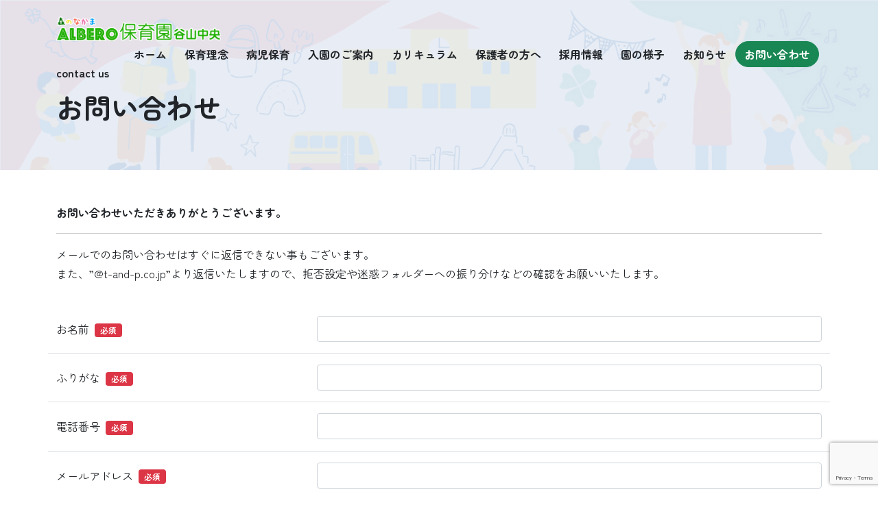

--- FILE ---
content_type: text/html; charset=UTF-8
request_url: https://www.albero-hoikuen.com/contact
body_size: 22129
content:


<!doctype html>
<html lang="ja">
  <head>
    <meta charset="utf-8">
    <title>お問い合わせ | 運動教育でこころとカラダを育む ALBERO保育園</title>
            <link rel="canonical" href="https://www.albero-hoikuen.com/contact"/>
    <meta name="viewport" content="width=device-width, initial-scale=1, shrink-to-fit=no">
    <meta name="viewport" content="viewport-fit=cover, width=device-width, initial-scale=1">
    <meta http-equiv="X-UA-Compatible" content="IE=edge">
    
    
        
    <script src="https://code.jquery.com/jquery-3.6.4.min.js" integrity="sha256-oP6HI9z1XaZNBrJURtCoUT5SUnxFr8s3BzRl+cbzUq8=" crossorigin="anonymous">
    </script>
    
    
    <link href="https://cdn.jsdelivr.net/npm/bootstrap@5.0.2/dist/css/bootstrap.min.css" rel="stylesheet" integrity="sha384-EVSTQN3/azprG1Anm3QDgpJLIm9Nao0Yz1ztcQTwFspd3yD65VohhpuuCOmLASjC" crossorigin="anonymous">
    
    <link rel="stylesheet" href="https://cdnjs.cloudflare.com/ajax/libs/font-awesome/6.2.0/css/all.min.css">
    
    <link rel="stylesheet" type="text/css" href="https://iimo2.sakura.ne.jp/cms/module/default/files/js/slick/slick.css">
    <link rel="stylesheet" type="text/css" href="https://iimo2.sakura.ne.jp/cms/module/default/files/js/slick/slick-theme.css">
    <script type="text/javascript" src="https://iimo2.sakura.ne.jp/cms/module/default/files/js/slick/slick.min.js">
    </script>
    
    <link rel="stylesheet" href="https://cdn.jsdelivr.net/npm/swiper@11/swiper-bundle.min.css" />
    <script src="https://cdn.jsdelivr.net/npm/swiper@11/swiper-bundle.min.js">
    </script>
    <link rel="stylesheet" href="https://iimo2.sakura.ne.jp/cms/module/default/files/css/style.css?2024-07-17 15:46:51">
    <!-- favicon --><link rel="apple-touch-icon" sizes="180x180" href="https://www.albero-hoikuen.com/apple-touch-icon.png"><link rel="icon" type="image/png" sizes="32x32" href="https://www.albero-hoikuen.com/favicon-32x32.png"><link rel="icon" type="image/png" sizes="16x16" href="https://www.albero-hoikuen.com/favicon-16x16.png"><link rel="manifest" href="https://www.albero-hoikuen.com/site.webmanifest"><link rel="mask-icon" href="https://www.albero-hoikuen.com/safari-pinned-tab.svg" color="#5bbad5"><meta name="msapplication-TileColor" content="#ffffff"><meta name="theme-color" content="#ffffff"><!-- /favicon --><link rel="preconnect" href="https://fonts.googleapis.com"><link rel="preconnect" href="https://fonts.gstatic.com" crossorigin><link href="https://fonts.googleapis.com/css2?family=Zen+Maru+Gothic:wght@300;400;500;700;900&display=swap" rel="stylesheet"><link href="https://fonts.googleapis.com/css2?family=Agbalumo&display=swap" rel="stylesheet"><link rel="stylesheet" href="https://iimo2.sakura.ne.jp/site/albero/design/default/files/css/myStyle.css"><!-- Google tag (gtag.js) --><script async src="https://www.googletagmanager.com/gtag/js?id=G-PLFFG28231"></script><script>  window.dataLayer = window.dataLayer || [];  function gtag(){dataLayer.push(arguments);}  gtag('js', new Date());  gtag('config', 'G-PLFFG28231');</script>
  </head>
  <body>





<header id="header" class="fixed-top">
  <div class="container py-3">
    <div class="row align-items-end">
      <div class="col-auto">
        <h1 class="h4 p-0 m-0">
          <a href="https://www.albero-hoikuen.com/" class="d-flex text-dark">
            <span><img src="https://iimo2.sakura.ne.jp/site/albero/datas/logo/logo.webp?2024-07-17 15:46:51" style="max-width:240px;max-height:45px" alt="運動教育でこころとカラダを育む ALBERO保育園"></span>
          </a>
        </h1>
      </div>
      <div class="col-auto ms-auto d-flex align-items-center">
        <div class="d-none d-lg-block">
          <ul class="row g-0 list-unstyled mb-0 text-nowrap">
            <li class="col">
              <a id="gl-1537" href="https://www.albero-hoikuen.com/" class="fw-bold btn">
                ホーム
              </a>
            </li>
            <li class="col">
  <a id="gl-1545" href="https://www.albero-hoikuen.com/philosophy" class="d-flex justify-content-center align-items-center fw-bold btn  text-dark ">
    保育理念
</a>
</li>
<li class="col">
  <a id="gl-1543" href="https://www.albero-hoikuen.com/care_of_sick_child" class="d-flex justify-content-center align-items-center fw-bold btn  text-dark ">
    病児保育
</a>
</li>
<li class="col">
  <a id="gl-1544" href="https://www.albero-hoikuen.com/guidance" class="d-flex justify-content-center align-items-center fw-bold btn  text-dark ">
    入園のご案内
</a>
</li>
<li class="col">
  <a id="gl-1542" href="https://www.albero-hoikuen.com/curriculum" class="d-flex justify-content-center align-items-center fw-bold btn  text-dark ">
    カリキュラム
</a>
</li>
<li class="col">
  <a id="gl-1541" href="https://www.albero-hoikuen.com/how_to" class="d-flex justify-content-center align-items-center fw-bold btn  text-dark ">
    保護者の方へ
</a>
</li>
<li class="col">
  <a id="gl-1539" href="https://www.albero-hoikuen.com/recruitment" class="d-flex justify-content-center align-items-center fw-bold btn  text-dark ">
    採用情報
</a>
</li>
<li class="col">
  <a id="gl-1540" href="https://www.albero-hoikuen.com/appearance" class="d-flex justify-content-center align-items-center fw-bold btn  text-dark ">
    園の様子
</a>
</li>
<li class="col">
  <a id="gl-1546" href="https://www.albero-hoikuen.com/announcement" class="d-flex justify-content-center align-items-center fw-bold btn  text-dark ">
    お知らせ
</a>
</li>
<li class="col">
  <a id="gl-1538" href="https://www.albero-hoikuen.com/contact" class="d-flex justify-content-center align-items-center fw-bold btn  btn-success rounded-pill ">
    お問い合わせ
</a>
</li>


          </ul>
        </div>&nbsp;
        <div class="openbtn d-lg-none"><span></span><span></span><span></span>
        </div>
      </div>
    </div>
    <div class="circle-bg bg-light">
    </div>
  </div>
  <nav id="g-nav">
    <div id="g-nav-container">
      <div class="container pt-3 pb-5">
        <div class="row align-items-end">
          <div class="col-10">
            <a href="https://www.albero-hoikuen.com/" class="h4 p-0 m-0 d-flex text-dark">
              <span><img src="https://iimo2.sakura.ne.jp/site/albero/datas/logo/logo.webp?2024-07-17 15:46:51" style="max-width:240px;max-height:45px" alt="運動教育でこころとカラダを育む ALBERO保育園"></span>
            </a>
          </div>
        </div>
        <ul class="row list-unstyled py-5">
          <li class="col-12 mb-3">
            <a href="https://www.albero-hoikuen.com/" class="d-flex justify-content-between align-items-center border-bottom p-2 fw-bold">
              ホーム
              <i class="fas fa-arrow-circle-right"></i>
            </a>
          </li>
          <li class="col-lg-4 mb-3">
  <a href="https://www.albero-hoikuen.com/philosophy" class="d-flex justify-content-between align-items-center border-bottom p-2 fw-bold">
    <span>
            保育理念
    </span>
    <i class="fas fa-arrow-circle-right"></i>
  </a>
  </li>
<li class="col-lg-4 mb-3">
  <a href="https://www.albero-hoikuen.com/care_of_sick_child" class="d-flex justify-content-between align-items-center border-bottom p-2 fw-bold">
    <span>
            病児保育
    </span>
    <i class="fas fa-arrow-circle-right"></i>
  </a>
  </li>
<li class="col-lg-4 mb-3">
  <a href="https://www.albero-hoikuen.com/guidance" class="d-flex justify-content-between align-items-center border-bottom p-2 fw-bold">
    <span>
            入園のご案内
    </span>
    <i class="fas fa-arrow-circle-right"></i>
  </a>
  </li>
<li class="col-lg-4 mb-3">
  <a href="https://www.albero-hoikuen.com/curriculum" class="d-flex justify-content-between align-items-center border-bottom p-2 fw-bold">
    <span>
            カリキュラム
    </span>
    <i class="fas fa-arrow-circle-right"></i>
  </a>
  </li>
<li class="col-lg-4 mb-3">
  <a href="https://www.albero-hoikuen.com/how_to" class="d-flex justify-content-between align-items-center border-bottom p-2 fw-bold">
    <span>
            保護者の方へ
    </span>
    <i class="fas fa-arrow-circle-right"></i>
  </a>
  </li>
<li class="col-lg-4 mb-3">
  <a href="https://www.albero-hoikuen.com/recruitment" class="d-flex justify-content-between align-items-center border-bottom p-2 fw-bold">
    <span>
            採用情報
    </span>
    <i class="fas fa-arrow-circle-right"></i>
  </a>
  </li>
<li class="col-lg-4 mb-3">
  <a href="https://www.albero-hoikuen.com/appearance" class="d-flex justify-content-between align-items-center border-bottom p-2 fw-bold">
    <span>
            園の様子
    </span>
    <i class="fas fa-arrow-circle-right"></i>
  </a>
  </li>
<li class="col-lg-4 mb-3">
  <a href="https://www.albero-hoikuen.com/announcement" class="d-flex justify-content-between align-items-center border-bottom p-2 fw-bold">
    <span>
            お知らせ
    </span>
    <i class="fas fa-arrow-circle-right"></i>
  </a>
  </li>
<li class="col-lg-4 mb-3">
  <a href="https://www.albero-hoikuen.com/contact" class="d-flex justify-content-between align-items-center border-bottom p-2 fw-bold">
    <span>
            お問い合わせ
    </span>
    <i class="fas fa-arrow-circle-right"></i>
  </a>
  </li>


        </ul>
      </div>
    </div>
  </nav>
</header><section id="ID2917" class="module-id-364" data-editable><div class="py-5" data-editabletype="background" style="background-color: rgb(230, 236, 244); background-image: linear-gradient(rgba(230, 236, 244, 0.9), rgba(230, 236, 244, 0.9)), url(&quot;https://iimo2.sakura.ne.jp/site/albero/design/default/files/img/design/%E5%B9%BC%E7%A8%9A%E5%9C%92%E3%82%A4%E3%83%A9%E3%82%B9%E3%83%88.jpg&quot;); background-size: cover; background-repeat: no-repeat; background-position: 0% 0%;">  <div class="container cke_focus" data-editabletype="editor" data-placeholder="エディタモードで入力" contenteditable="false" style=""><p>&nbsp;</p><p><strong>contact us</strong></p><h1><strong>お問い合わせ</strong></h1></div></div>
</section>
<section id="ID2877" class="module-id-364" data-editable><div class="py-5" data-editabletype="background">  <div class="container cke_focus" data-editabletype="editor" data-placeholder="エディタモードで入力" contenteditable="false"><strong>お問い合わせいただきありがとうございます。</strong><hr>メールでのお問い合わせはすぐに返信できない事もございます。<br>また、”@t-and-p.co.jp”より返信いたしますので、拒否設定や迷惑フォルダーへの振り分けなどの確認をお願いいたします。</div></div>
</section>
<div id="FORMID2876">
  <div class="container">
        
        
    
            
    
        
    <form id="form_2876" method="post" class="mb-5">
            <div class="FID159 row mb-3 border-bottom pb-3">
        <label for="" class="col-lg-4 col-form-label">
          お名前
          &nbsp;<span class="badge bg-danger">必須</span>        </label>
        <div class="col-lg-8 mt-md-0">
          
                    
          <div class="">
                                    <input type="text" name="post[159]" class="form-control" value="" placeholder="">
                                                                                                                                                                                                          </div>
        </div>
      </div>
            <div class="FID158 row mb-3 border-bottom pb-3">
        <label for="" class="col-lg-4 col-form-label">
          ふりがな
          &nbsp;<span class="badge bg-danger">必須</span>        </label>
        <div class="col-lg-8 mt-md-0">
          
                    
          <div class="">
                                    <input type="text" name="post[158]" class="form-control" value="" placeholder="">
                                                                                                                                                                                                          </div>
        </div>
      </div>
            <div class="FID223 row mb-3 border-bottom pb-3">
        <label for="" class="col-lg-4 col-form-label">
          電話番号
          &nbsp;<span class="badge bg-danger">必須</span>        </label>
        <div class="col-lg-8 mt-md-0">
          
                    
          <div class="">
                                                <input type="tel" name="post[223]" class="form-control" value="" placeholder="" pattern="[\d\-]*">
                                                                                                                                                                      </div>
        </div>
      </div>
            <div class="FID157 row mb-3 border-bottom pb-3">
        <label for="" class="col-lg-4 col-form-label">
          メールアドレス
          &nbsp;<span class="badge bg-danger">必須</span>        </label>
        <div class="col-lg-8 mt-md-0">
          
                    
          <div class="">
                                                            <input type="email" name="post[157]" class="form-control" value="" placeholder="">
                                                                                                                                                            <small class="form-text text-muted">※返信先のメールアドレスを入力して下さい</small>
                      </div>
        </div>
      </div>
            <div class="FID156 row mb-3 border-bottom pb-3">
        <label for="" class="col-lg-4 col-form-label">
          件名
                  </label>
        <div class="col-lg-8 mt-md-0">
          
                    
          <div class="">
                                    <input type="text" name="post[156]" class="form-control" value="" placeholder="">
                                                                                                                                                                                                          </div>
        </div>
      </div>
            <div class="FID155 row mb-3 border-bottom pb-3">
        <label for="" class="col-lg-4 col-form-label">
          会社名
                  </label>
        <div class="col-lg-8 mt-md-0">
          
                    
          <div class="">
                                    <input type="text" name="post[155]" class="form-control" value="" placeholder="">
                                                                                                                                                                                                            <small class="form-text text-muted">提携企業、取材の方</small>
                      </div>
        </div>
      </div>
            <div class="FID154 row mb-3 border-bottom pb-3">
        <label for="" class="col-lg-4 col-form-label">
          ご住所
                  </label>
        <div class="col-lg-8 mt-md-0">
          
                    
          <div class="">
                                    <input type="text" name="post[154]" class="form-control" value="" placeholder="">
                                                                                                                                                                                                          </div>
        </div>
      </div>
            <div class="FID153 row mb-3 border-bottom pb-3">
        <label for="" class="col-lg-4 col-form-label">
          お問い合わせ内容
                  </label>
        <div class="col-lg-8 mt-md-0">
          
                    
          <div class="">
                                                                                                                        <textarea class="form-control" name="post[153]" rows="5" placeholder=""></textarea>
                                                                                              </div>
        </div>
      </div>
      
      <div class="row">
        <div class="col-10 col-lg-6 mx-auto d-grid gap-2">
          <input type="hidden" name="token" value="e3b0c44298fc1c149afbf4c8996fb92427ae41e4649b934ca495991b7852b855">
          <input type="hidden" name="id" value="21">
                    <input type="hidden" name="recaptchaToken" id="recaptchaToken_2876">          
                    
          <button type="submit" class="btn btn-lg btn-dark">
            この内容で送信する
          </button>
                    
        </div>
      </div>
    </form>
    
      </div>
</div>
<script src="https://www.google.com/recaptcha/api.js?render=6Ldcy18pAAAAACVgSUwR95iMrqXWQA9E7oQ4Wax-">
</script>
<script>
  
  document.getElementById("form_2876").addEventListener('submit', onSubmit);
  function onSubmit(e){
    e.preventDefault();
    grecaptcha.ready(function(){
      grecaptcha.execute('6Ldcy18pAAAAACVgSUwR95iMrqXWQA9E7oQ4Wax-', {action: 'submit'}).then(function(token){
        // Add your logic to submit to your backend server here.
        var recaptchaToken = document.getElementById('recaptchaToken_2876');
        recaptchaToken.value = token;
        document.getElementById("form_2876").submit();
      });
    });
  }
  
</script>

<section id="ID2878" class="module-id-364" data-editable><div class="py-5" data-editabletype="background">  <div class="container cke_focus" data-editabletype="editor" data-placeholder="エディタモードで入力" contenteditable="false"><table border="0" cellpadding="10" cellspacing="0" class="table" style="width:100%;">&#9;<tbody>&#9;&#9;<tr>&#9;&#9;&#9;<td>住所</td>&#9;&#9;&#9;<td>〒891-0141 鹿児島県鹿児島市谷山中央６丁目３４−５</td>&#9;&#9;</tr>&#9;&#9;<tr>&#9;&#9;&#9;<td>電話番号</td>&#9;&#9;&#9;<td>099-296-1504</td>&#9;&#9;</tr>&#9;&#9;<tr>&#9;&#9;&#9;<td>メール</td>&#9;&#9;&#9;<td>info@t-and-p.co.jp</td>&#9;&#9;</tr>&#9;</tbody></table></div></div>
</section>
<section id="ID2879" class="" data-editable><iframe src="https://www.google.com/maps/embed?pb=!1m18!1m12!1m3!1d1011.2097616385832!2d130.5104685!3d31.516176102932082!2m3!1f0!2f0!3f0!3m2!1i1024!2i768!4f13.1!3m3!1m2!1s0x353e65cb0bf06785%3A0x3aafe8d5b9705165!2z44CSODkxLTAxNDEg6bm_5YWQ5bO255yM6bm_5YWQ5bO25biC6LC35bGx5Lit5aSu77yW5LiB55uu77yT77yU4oiS77yVIOOCt-ODhuOCo-ODj-OCpOODhOexs-ajrg!5e0!3m2!1sja!2sjp!4v1706019581627!5m2!1sja!2sjp" width="100%" height="450" style="border:0;" allowfullscreen="" loading="lazy" referrerpolicy="no-referrer-when-downgrade"></iframe>
</section>


<footer>
  <div class="container py-5">
    <a href="https://www.albero-hoikuen.com/" class="footer-logo">
      <span><img src="https://iimo2.sakura.ne.jp/site/albero/datas/logo/logo.webp?2024-07-17 15:46:51" style="max-width:240px;max-height:45px" alt="運動教育でこころとカラダを育む ALBERO保育園"></span>
    </a>
    <nav>
      <ul class="row align-items-center list-unstyled text-nowrap">
        <li class="col-lg">
          <a href="https://www.albero-hoikuen.com/" class="btn btn-sm d-flex justify-content-center align-items-center text-dark">
            ホーム
          </a>
        </li>
        <li class="col-lg">
  <a href="https://www.albero-hoikuen.com/philosophy" class="d-flex justify-content-center align-items-center btn btn-sm text-dark">
    保育理念
</a>
</li>
<li class="col-lg">
  <a href="https://www.albero-hoikuen.com/care_of_sick_child" class="d-flex justify-content-center align-items-center btn btn-sm text-dark">
    病児保育
</a>
</li>
<li class="col-lg">
  <a href="https://www.albero-hoikuen.com/guidance" class="d-flex justify-content-center align-items-center btn btn-sm text-dark">
    入園のご案内
</a>
</li>
<li class="col-lg">
  <a href="https://www.albero-hoikuen.com/curriculum" class="d-flex justify-content-center align-items-center btn btn-sm text-dark">
    カリキュラム
</a>
</li>
<li class="col-lg">
  <a href="https://www.albero-hoikuen.com/how_to" class="d-flex justify-content-center align-items-center btn btn-sm text-dark">
    保護者の方へ
</a>
</li>
<li class="col-lg">
  <a href="https://www.albero-hoikuen.com/recruitment" class="d-flex justify-content-center align-items-center btn btn-sm text-dark">
    採用情報
</a>
</li>
<li class="col-lg">
  <a href="https://www.albero-hoikuen.com/appearance" class="d-flex justify-content-center align-items-center btn btn-sm text-dark">
    園の様子
</a>
</li>
<li class="col-lg">
  <a href="https://www.albero-hoikuen.com/announcement" class="d-flex justify-content-center align-items-center btn btn-sm text-dark">
    お知らせ
</a>
</li>
<li class="col-lg">
  <a href="https://www.albero-hoikuen.com/contact" class="d-flex justify-content-center align-items-center btn btn-sm text-dark">
    お問い合わせ
</a>
</li>


      </ul>
    </nav>
    <aside class="small">
      <div>
        トラスト＆パッションカンパニー​株式会社
      </div>
      <div>
        〒891-0141        鹿児島県鹿児島市谷山中央6丁目34-5
      </div>
      <div>
        TEL:099-296-1504                      </div>
    </aside>
  </div>
  <div class="copyright bg-dark fw-bold text-white text-center py-2 small">
    <small>Copyright(C) 運動教育でこころとカラダを育む ALBERO保育園 ALL Rights Reserved.</small>
  </div>
  <a href="#" id="page-top" class="text-secondary position-fixed px-3 text-center" style="bottom:32px;right:16px;z-index:10">
    <i class="fas fa-chevron-up fa-lg fa-fw mx-auto"></i>
    <br><small>PageTop</small>
  </a>
</footer><script src="https://cdn.jsdelivr.net/npm/bootstrap@5.0.2/dist/js/bootstrap.bundle.min.js" integrity="sha384-MrcW6ZMFYlzcLA8Nl+NtUVF0sA7MsXsP1UyJoMp4YLEuNSfAP+JcXn/tWtIaxVXM" crossorigin="anonymous">
</script>
<script type="text/javascript" src="https://iimo2.sakura.ne.jp/cms/module/default/files/js/main.js">
</script>

</body>
</html>

--- FILE ---
content_type: text/html; charset=utf-8
request_url: https://www.google.com/recaptcha/api2/anchor?ar=1&k=6Ldcy18pAAAAACVgSUwR95iMrqXWQA9E7oQ4Wax-&co=aHR0cHM6Ly93d3cuYWxiZXJvLWhvaWt1ZW4uY29tOjQ0Mw..&hl=en&v=PoyoqOPhxBO7pBk68S4YbpHZ&size=invisible&anchor-ms=20000&execute-ms=30000&cb=siywacvyu6pd
body_size: 48741
content:
<!DOCTYPE HTML><html dir="ltr" lang="en"><head><meta http-equiv="Content-Type" content="text/html; charset=UTF-8">
<meta http-equiv="X-UA-Compatible" content="IE=edge">
<title>reCAPTCHA</title>
<style type="text/css">
/* cyrillic-ext */
@font-face {
  font-family: 'Roboto';
  font-style: normal;
  font-weight: 400;
  font-stretch: 100%;
  src: url(//fonts.gstatic.com/s/roboto/v48/KFO7CnqEu92Fr1ME7kSn66aGLdTylUAMa3GUBHMdazTgWw.woff2) format('woff2');
  unicode-range: U+0460-052F, U+1C80-1C8A, U+20B4, U+2DE0-2DFF, U+A640-A69F, U+FE2E-FE2F;
}
/* cyrillic */
@font-face {
  font-family: 'Roboto';
  font-style: normal;
  font-weight: 400;
  font-stretch: 100%;
  src: url(//fonts.gstatic.com/s/roboto/v48/KFO7CnqEu92Fr1ME7kSn66aGLdTylUAMa3iUBHMdazTgWw.woff2) format('woff2');
  unicode-range: U+0301, U+0400-045F, U+0490-0491, U+04B0-04B1, U+2116;
}
/* greek-ext */
@font-face {
  font-family: 'Roboto';
  font-style: normal;
  font-weight: 400;
  font-stretch: 100%;
  src: url(//fonts.gstatic.com/s/roboto/v48/KFO7CnqEu92Fr1ME7kSn66aGLdTylUAMa3CUBHMdazTgWw.woff2) format('woff2');
  unicode-range: U+1F00-1FFF;
}
/* greek */
@font-face {
  font-family: 'Roboto';
  font-style: normal;
  font-weight: 400;
  font-stretch: 100%;
  src: url(//fonts.gstatic.com/s/roboto/v48/KFO7CnqEu92Fr1ME7kSn66aGLdTylUAMa3-UBHMdazTgWw.woff2) format('woff2');
  unicode-range: U+0370-0377, U+037A-037F, U+0384-038A, U+038C, U+038E-03A1, U+03A3-03FF;
}
/* math */
@font-face {
  font-family: 'Roboto';
  font-style: normal;
  font-weight: 400;
  font-stretch: 100%;
  src: url(//fonts.gstatic.com/s/roboto/v48/KFO7CnqEu92Fr1ME7kSn66aGLdTylUAMawCUBHMdazTgWw.woff2) format('woff2');
  unicode-range: U+0302-0303, U+0305, U+0307-0308, U+0310, U+0312, U+0315, U+031A, U+0326-0327, U+032C, U+032F-0330, U+0332-0333, U+0338, U+033A, U+0346, U+034D, U+0391-03A1, U+03A3-03A9, U+03B1-03C9, U+03D1, U+03D5-03D6, U+03F0-03F1, U+03F4-03F5, U+2016-2017, U+2034-2038, U+203C, U+2040, U+2043, U+2047, U+2050, U+2057, U+205F, U+2070-2071, U+2074-208E, U+2090-209C, U+20D0-20DC, U+20E1, U+20E5-20EF, U+2100-2112, U+2114-2115, U+2117-2121, U+2123-214F, U+2190, U+2192, U+2194-21AE, U+21B0-21E5, U+21F1-21F2, U+21F4-2211, U+2213-2214, U+2216-22FF, U+2308-230B, U+2310, U+2319, U+231C-2321, U+2336-237A, U+237C, U+2395, U+239B-23B7, U+23D0, U+23DC-23E1, U+2474-2475, U+25AF, U+25B3, U+25B7, U+25BD, U+25C1, U+25CA, U+25CC, U+25FB, U+266D-266F, U+27C0-27FF, U+2900-2AFF, U+2B0E-2B11, U+2B30-2B4C, U+2BFE, U+3030, U+FF5B, U+FF5D, U+1D400-1D7FF, U+1EE00-1EEFF;
}
/* symbols */
@font-face {
  font-family: 'Roboto';
  font-style: normal;
  font-weight: 400;
  font-stretch: 100%;
  src: url(//fonts.gstatic.com/s/roboto/v48/KFO7CnqEu92Fr1ME7kSn66aGLdTylUAMaxKUBHMdazTgWw.woff2) format('woff2');
  unicode-range: U+0001-000C, U+000E-001F, U+007F-009F, U+20DD-20E0, U+20E2-20E4, U+2150-218F, U+2190, U+2192, U+2194-2199, U+21AF, U+21E6-21F0, U+21F3, U+2218-2219, U+2299, U+22C4-22C6, U+2300-243F, U+2440-244A, U+2460-24FF, U+25A0-27BF, U+2800-28FF, U+2921-2922, U+2981, U+29BF, U+29EB, U+2B00-2BFF, U+4DC0-4DFF, U+FFF9-FFFB, U+10140-1018E, U+10190-1019C, U+101A0, U+101D0-101FD, U+102E0-102FB, U+10E60-10E7E, U+1D2C0-1D2D3, U+1D2E0-1D37F, U+1F000-1F0FF, U+1F100-1F1AD, U+1F1E6-1F1FF, U+1F30D-1F30F, U+1F315, U+1F31C, U+1F31E, U+1F320-1F32C, U+1F336, U+1F378, U+1F37D, U+1F382, U+1F393-1F39F, U+1F3A7-1F3A8, U+1F3AC-1F3AF, U+1F3C2, U+1F3C4-1F3C6, U+1F3CA-1F3CE, U+1F3D4-1F3E0, U+1F3ED, U+1F3F1-1F3F3, U+1F3F5-1F3F7, U+1F408, U+1F415, U+1F41F, U+1F426, U+1F43F, U+1F441-1F442, U+1F444, U+1F446-1F449, U+1F44C-1F44E, U+1F453, U+1F46A, U+1F47D, U+1F4A3, U+1F4B0, U+1F4B3, U+1F4B9, U+1F4BB, U+1F4BF, U+1F4C8-1F4CB, U+1F4D6, U+1F4DA, U+1F4DF, U+1F4E3-1F4E6, U+1F4EA-1F4ED, U+1F4F7, U+1F4F9-1F4FB, U+1F4FD-1F4FE, U+1F503, U+1F507-1F50B, U+1F50D, U+1F512-1F513, U+1F53E-1F54A, U+1F54F-1F5FA, U+1F610, U+1F650-1F67F, U+1F687, U+1F68D, U+1F691, U+1F694, U+1F698, U+1F6AD, U+1F6B2, U+1F6B9-1F6BA, U+1F6BC, U+1F6C6-1F6CF, U+1F6D3-1F6D7, U+1F6E0-1F6EA, U+1F6F0-1F6F3, U+1F6F7-1F6FC, U+1F700-1F7FF, U+1F800-1F80B, U+1F810-1F847, U+1F850-1F859, U+1F860-1F887, U+1F890-1F8AD, U+1F8B0-1F8BB, U+1F8C0-1F8C1, U+1F900-1F90B, U+1F93B, U+1F946, U+1F984, U+1F996, U+1F9E9, U+1FA00-1FA6F, U+1FA70-1FA7C, U+1FA80-1FA89, U+1FA8F-1FAC6, U+1FACE-1FADC, U+1FADF-1FAE9, U+1FAF0-1FAF8, U+1FB00-1FBFF;
}
/* vietnamese */
@font-face {
  font-family: 'Roboto';
  font-style: normal;
  font-weight: 400;
  font-stretch: 100%;
  src: url(//fonts.gstatic.com/s/roboto/v48/KFO7CnqEu92Fr1ME7kSn66aGLdTylUAMa3OUBHMdazTgWw.woff2) format('woff2');
  unicode-range: U+0102-0103, U+0110-0111, U+0128-0129, U+0168-0169, U+01A0-01A1, U+01AF-01B0, U+0300-0301, U+0303-0304, U+0308-0309, U+0323, U+0329, U+1EA0-1EF9, U+20AB;
}
/* latin-ext */
@font-face {
  font-family: 'Roboto';
  font-style: normal;
  font-weight: 400;
  font-stretch: 100%;
  src: url(//fonts.gstatic.com/s/roboto/v48/KFO7CnqEu92Fr1ME7kSn66aGLdTylUAMa3KUBHMdazTgWw.woff2) format('woff2');
  unicode-range: U+0100-02BA, U+02BD-02C5, U+02C7-02CC, U+02CE-02D7, U+02DD-02FF, U+0304, U+0308, U+0329, U+1D00-1DBF, U+1E00-1E9F, U+1EF2-1EFF, U+2020, U+20A0-20AB, U+20AD-20C0, U+2113, U+2C60-2C7F, U+A720-A7FF;
}
/* latin */
@font-face {
  font-family: 'Roboto';
  font-style: normal;
  font-weight: 400;
  font-stretch: 100%;
  src: url(//fonts.gstatic.com/s/roboto/v48/KFO7CnqEu92Fr1ME7kSn66aGLdTylUAMa3yUBHMdazQ.woff2) format('woff2');
  unicode-range: U+0000-00FF, U+0131, U+0152-0153, U+02BB-02BC, U+02C6, U+02DA, U+02DC, U+0304, U+0308, U+0329, U+2000-206F, U+20AC, U+2122, U+2191, U+2193, U+2212, U+2215, U+FEFF, U+FFFD;
}
/* cyrillic-ext */
@font-face {
  font-family: 'Roboto';
  font-style: normal;
  font-weight: 500;
  font-stretch: 100%;
  src: url(//fonts.gstatic.com/s/roboto/v48/KFO7CnqEu92Fr1ME7kSn66aGLdTylUAMa3GUBHMdazTgWw.woff2) format('woff2');
  unicode-range: U+0460-052F, U+1C80-1C8A, U+20B4, U+2DE0-2DFF, U+A640-A69F, U+FE2E-FE2F;
}
/* cyrillic */
@font-face {
  font-family: 'Roboto';
  font-style: normal;
  font-weight: 500;
  font-stretch: 100%;
  src: url(//fonts.gstatic.com/s/roboto/v48/KFO7CnqEu92Fr1ME7kSn66aGLdTylUAMa3iUBHMdazTgWw.woff2) format('woff2');
  unicode-range: U+0301, U+0400-045F, U+0490-0491, U+04B0-04B1, U+2116;
}
/* greek-ext */
@font-face {
  font-family: 'Roboto';
  font-style: normal;
  font-weight: 500;
  font-stretch: 100%;
  src: url(//fonts.gstatic.com/s/roboto/v48/KFO7CnqEu92Fr1ME7kSn66aGLdTylUAMa3CUBHMdazTgWw.woff2) format('woff2');
  unicode-range: U+1F00-1FFF;
}
/* greek */
@font-face {
  font-family: 'Roboto';
  font-style: normal;
  font-weight: 500;
  font-stretch: 100%;
  src: url(//fonts.gstatic.com/s/roboto/v48/KFO7CnqEu92Fr1ME7kSn66aGLdTylUAMa3-UBHMdazTgWw.woff2) format('woff2');
  unicode-range: U+0370-0377, U+037A-037F, U+0384-038A, U+038C, U+038E-03A1, U+03A3-03FF;
}
/* math */
@font-face {
  font-family: 'Roboto';
  font-style: normal;
  font-weight: 500;
  font-stretch: 100%;
  src: url(//fonts.gstatic.com/s/roboto/v48/KFO7CnqEu92Fr1ME7kSn66aGLdTylUAMawCUBHMdazTgWw.woff2) format('woff2');
  unicode-range: U+0302-0303, U+0305, U+0307-0308, U+0310, U+0312, U+0315, U+031A, U+0326-0327, U+032C, U+032F-0330, U+0332-0333, U+0338, U+033A, U+0346, U+034D, U+0391-03A1, U+03A3-03A9, U+03B1-03C9, U+03D1, U+03D5-03D6, U+03F0-03F1, U+03F4-03F5, U+2016-2017, U+2034-2038, U+203C, U+2040, U+2043, U+2047, U+2050, U+2057, U+205F, U+2070-2071, U+2074-208E, U+2090-209C, U+20D0-20DC, U+20E1, U+20E5-20EF, U+2100-2112, U+2114-2115, U+2117-2121, U+2123-214F, U+2190, U+2192, U+2194-21AE, U+21B0-21E5, U+21F1-21F2, U+21F4-2211, U+2213-2214, U+2216-22FF, U+2308-230B, U+2310, U+2319, U+231C-2321, U+2336-237A, U+237C, U+2395, U+239B-23B7, U+23D0, U+23DC-23E1, U+2474-2475, U+25AF, U+25B3, U+25B7, U+25BD, U+25C1, U+25CA, U+25CC, U+25FB, U+266D-266F, U+27C0-27FF, U+2900-2AFF, U+2B0E-2B11, U+2B30-2B4C, U+2BFE, U+3030, U+FF5B, U+FF5D, U+1D400-1D7FF, U+1EE00-1EEFF;
}
/* symbols */
@font-face {
  font-family: 'Roboto';
  font-style: normal;
  font-weight: 500;
  font-stretch: 100%;
  src: url(//fonts.gstatic.com/s/roboto/v48/KFO7CnqEu92Fr1ME7kSn66aGLdTylUAMaxKUBHMdazTgWw.woff2) format('woff2');
  unicode-range: U+0001-000C, U+000E-001F, U+007F-009F, U+20DD-20E0, U+20E2-20E4, U+2150-218F, U+2190, U+2192, U+2194-2199, U+21AF, U+21E6-21F0, U+21F3, U+2218-2219, U+2299, U+22C4-22C6, U+2300-243F, U+2440-244A, U+2460-24FF, U+25A0-27BF, U+2800-28FF, U+2921-2922, U+2981, U+29BF, U+29EB, U+2B00-2BFF, U+4DC0-4DFF, U+FFF9-FFFB, U+10140-1018E, U+10190-1019C, U+101A0, U+101D0-101FD, U+102E0-102FB, U+10E60-10E7E, U+1D2C0-1D2D3, U+1D2E0-1D37F, U+1F000-1F0FF, U+1F100-1F1AD, U+1F1E6-1F1FF, U+1F30D-1F30F, U+1F315, U+1F31C, U+1F31E, U+1F320-1F32C, U+1F336, U+1F378, U+1F37D, U+1F382, U+1F393-1F39F, U+1F3A7-1F3A8, U+1F3AC-1F3AF, U+1F3C2, U+1F3C4-1F3C6, U+1F3CA-1F3CE, U+1F3D4-1F3E0, U+1F3ED, U+1F3F1-1F3F3, U+1F3F5-1F3F7, U+1F408, U+1F415, U+1F41F, U+1F426, U+1F43F, U+1F441-1F442, U+1F444, U+1F446-1F449, U+1F44C-1F44E, U+1F453, U+1F46A, U+1F47D, U+1F4A3, U+1F4B0, U+1F4B3, U+1F4B9, U+1F4BB, U+1F4BF, U+1F4C8-1F4CB, U+1F4D6, U+1F4DA, U+1F4DF, U+1F4E3-1F4E6, U+1F4EA-1F4ED, U+1F4F7, U+1F4F9-1F4FB, U+1F4FD-1F4FE, U+1F503, U+1F507-1F50B, U+1F50D, U+1F512-1F513, U+1F53E-1F54A, U+1F54F-1F5FA, U+1F610, U+1F650-1F67F, U+1F687, U+1F68D, U+1F691, U+1F694, U+1F698, U+1F6AD, U+1F6B2, U+1F6B9-1F6BA, U+1F6BC, U+1F6C6-1F6CF, U+1F6D3-1F6D7, U+1F6E0-1F6EA, U+1F6F0-1F6F3, U+1F6F7-1F6FC, U+1F700-1F7FF, U+1F800-1F80B, U+1F810-1F847, U+1F850-1F859, U+1F860-1F887, U+1F890-1F8AD, U+1F8B0-1F8BB, U+1F8C0-1F8C1, U+1F900-1F90B, U+1F93B, U+1F946, U+1F984, U+1F996, U+1F9E9, U+1FA00-1FA6F, U+1FA70-1FA7C, U+1FA80-1FA89, U+1FA8F-1FAC6, U+1FACE-1FADC, U+1FADF-1FAE9, U+1FAF0-1FAF8, U+1FB00-1FBFF;
}
/* vietnamese */
@font-face {
  font-family: 'Roboto';
  font-style: normal;
  font-weight: 500;
  font-stretch: 100%;
  src: url(//fonts.gstatic.com/s/roboto/v48/KFO7CnqEu92Fr1ME7kSn66aGLdTylUAMa3OUBHMdazTgWw.woff2) format('woff2');
  unicode-range: U+0102-0103, U+0110-0111, U+0128-0129, U+0168-0169, U+01A0-01A1, U+01AF-01B0, U+0300-0301, U+0303-0304, U+0308-0309, U+0323, U+0329, U+1EA0-1EF9, U+20AB;
}
/* latin-ext */
@font-face {
  font-family: 'Roboto';
  font-style: normal;
  font-weight: 500;
  font-stretch: 100%;
  src: url(//fonts.gstatic.com/s/roboto/v48/KFO7CnqEu92Fr1ME7kSn66aGLdTylUAMa3KUBHMdazTgWw.woff2) format('woff2');
  unicode-range: U+0100-02BA, U+02BD-02C5, U+02C7-02CC, U+02CE-02D7, U+02DD-02FF, U+0304, U+0308, U+0329, U+1D00-1DBF, U+1E00-1E9F, U+1EF2-1EFF, U+2020, U+20A0-20AB, U+20AD-20C0, U+2113, U+2C60-2C7F, U+A720-A7FF;
}
/* latin */
@font-face {
  font-family: 'Roboto';
  font-style: normal;
  font-weight: 500;
  font-stretch: 100%;
  src: url(//fonts.gstatic.com/s/roboto/v48/KFO7CnqEu92Fr1ME7kSn66aGLdTylUAMa3yUBHMdazQ.woff2) format('woff2');
  unicode-range: U+0000-00FF, U+0131, U+0152-0153, U+02BB-02BC, U+02C6, U+02DA, U+02DC, U+0304, U+0308, U+0329, U+2000-206F, U+20AC, U+2122, U+2191, U+2193, U+2212, U+2215, U+FEFF, U+FFFD;
}
/* cyrillic-ext */
@font-face {
  font-family: 'Roboto';
  font-style: normal;
  font-weight: 900;
  font-stretch: 100%;
  src: url(//fonts.gstatic.com/s/roboto/v48/KFO7CnqEu92Fr1ME7kSn66aGLdTylUAMa3GUBHMdazTgWw.woff2) format('woff2');
  unicode-range: U+0460-052F, U+1C80-1C8A, U+20B4, U+2DE0-2DFF, U+A640-A69F, U+FE2E-FE2F;
}
/* cyrillic */
@font-face {
  font-family: 'Roboto';
  font-style: normal;
  font-weight: 900;
  font-stretch: 100%;
  src: url(//fonts.gstatic.com/s/roboto/v48/KFO7CnqEu92Fr1ME7kSn66aGLdTylUAMa3iUBHMdazTgWw.woff2) format('woff2');
  unicode-range: U+0301, U+0400-045F, U+0490-0491, U+04B0-04B1, U+2116;
}
/* greek-ext */
@font-face {
  font-family: 'Roboto';
  font-style: normal;
  font-weight: 900;
  font-stretch: 100%;
  src: url(//fonts.gstatic.com/s/roboto/v48/KFO7CnqEu92Fr1ME7kSn66aGLdTylUAMa3CUBHMdazTgWw.woff2) format('woff2');
  unicode-range: U+1F00-1FFF;
}
/* greek */
@font-face {
  font-family: 'Roboto';
  font-style: normal;
  font-weight: 900;
  font-stretch: 100%;
  src: url(//fonts.gstatic.com/s/roboto/v48/KFO7CnqEu92Fr1ME7kSn66aGLdTylUAMa3-UBHMdazTgWw.woff2) format('woff2');
  unicode-range: U+0370-0377, U+037A-037F, U+0384-038A, U+038C, U+038E-03A1, U+03A3-03FF;
}
/* math */
@font-face {
  font-family: 'Roboto';
  font-style: normal;
  font-weight: 900;
  font-stretch: 100%;
  src: url(//fonts.gstatic.com/s/roboto/v48/KFO7CnqEu92Fr1ME7kSn66aGLdTylUAMawCUBHMdazTgWw.woff2) format('woff2');
  unicode-range: U+0302-0303, U+0305, U+0307-0308, U+0310, U+0312, U+0315, U+031A, U+0326-0327, U+032C, U+032F-0330, U+0332-0333, U+0338, U+033A, U+0346, U+034D, U+0391-03A1, U+03A3-03A9, U+03B1-03C9, U+03D1, U+03D5-03D6, U+03F0-03F1, U+03F4-03F5, U+2016-2017, U+2034-2038, U+203C, U+2040, U+2043, U+2047, U+2050, U+2057, U+205F, U+2070-2071, U+2074-208E, U+2090-209C, U+20D0-20DC, U+20E1, U+20E5-20EF, U+2100-2112, U+2114-2115, U+2117-2121, U+2123-214F, U+2190, U+2192, U+2194-21AE, U+21B0-21E5, U+21F1-21F2, U+21F4-2211, U+2213-2214, U+2216-22FF, U+2308-230B, U+2310, U+2319, U+231C-2321, U+2336-237A, U+237C, U+2395, U+239B-23B7, U+23D0, U+23DC-23E1, U+2474-2475, U+25AF, U+25B3, U+25B7, U+25BD, U+25C1, U+25CA, U+25CC, U+25FB, U+266D-266F, U+27C0-27FF, U+2900-2AFF, U+2B0E-2B11, U+2B30-2B4C, U+2BFE, U+3030, U+FF5B, U+FF5D, U+1D400-1D7FF, U+1EE00-1EEFF;
}
/* symbols */
@font-face {
  font-family: 'Roboto';
  font-style: normal;
  font-weight: 900;
  font-stretch: 100%;
  src: url(//fonts.gstatic.com/s/roboto/v48/KFO7CnqEu92Fr1ME7kSn66aGLdTylUAMaxKUBHMdazTgWw.woff2) format('woff2');
  unicode-range: U+0001-000C, U+000E-001F, U+007F-009F, U+20DD-20E0, U+20E2-20E4, U+2150-218F, U+2190, U+2192, U+2194-2199, U+21AF, U+21E6-21F0, U+21F3, U+2218-2219, U+2299, U+22C4-22C6, U+2300-243F, U+2440-244A, U+2460-24FF, U+25A0-27BF, U+2800-28FF, U+2921-2922, U+2981, U+29BF, U+29EB, U+2B00-2BFF, U+4DC0-4DFF, U+FFF9-FFFB, U+10140-1018E, U+10190-1019C, U+101A0, U+101D0-101FD, U+102E0-102FB, U+10E60-10E7E, U+1D2C0-1D2D3, U+1D2E0-1D37F, U+1F000-1F0FF, U+1F100-1F1AD, U+1F1E6-1F1FF, U+1F30D-1F30F, U+1F315, U+1F31C, U+1F31E, U+1F320-1F32C, U+1F336, U+1F378, U+1F37D, U+1F382, U+1F393-1F39F, U+1F3A7-1F3A8, U+1F3AC-1F3AF, U+1F3C2, U+1F3C4-1F3C6, U+1F3CA-1F3CE, U+1F3D4-1F3E0, U+1F3ED, U+1F3F1-1F3F3, U+1F3F5-1F3F7, U+1F408, U+1F415, U+1F41F, U+1F426, U+1F43F, U+1F441-1F442, U+1F444, U+1F446-1F449, U+1F44C-1F44E, U+1F453, U+1F46A, U+1F47D, U+1F4A3, U+1F4B0, U+1F4B3, U+1F4B9, U+1F4BB, U+1F4BF, U+1F4C8-1F4CB, U+1F4D6, U+1F4DA, U+1F4DF, U+1F4E3-1F4E6, U+1F4EA-1F4ED, U+1F4F7, U+1F4F9-1F4FB, U+1F4FD-1F4FE, U+1F503, U+1F507-1F50B, U+1F50D, U+1F512-1F513, U+1F53E-1F54A, U+1F54F-1F5FA, U+1F610, U+1F650-1F67F, U+1F687, U+1F68D, U+1F691, U+1F694, U+1F698, U+1F6AD, U+1F6B2, U+1F6B9-1F6BA, U+1F6BC, U+1F6C6-1F6CF, U+1F6D3-1F6D7, U+1F6E0-1F6EA, U+1F6F0-1F6F3, U+1F6F7-1F6FC, U+1F700-1F7FF, U+1F800-1F80B, U+1F810-1F847, U+1F850-1F859, U+1F860-1F887, U+1F890-1F8AD, U+1F8B0-1F8BB, U+1F8C0-1F8C1, U+1F900-1F90B, U+1F93B, U+1F946, U+1F984, U+1F996, U+1F9E9, U+1FA00-1FA6F, U+1FA70-1FA7C, U+1FA80-1FA89, U+1FA8F-1FAC6, U+1FACE-1FADC, U+1FADF-1FAE9, U+1FAF0-1FAF8, U+1FB00-1FBFF;
}
/* vietnamese */
@font-face {
  font-family: 'Roboto';
  font-style: normal;
  font-weight: 900;
  font-stretch: 100%;
  src: url(//fonts.gstatic.com/s/roboto/v48/KFO7CnqEu92Fr1ME7kSn66aGLdTylUAMa3OUBHMdazTgWw.woff2) format('woff2');
  unicode-range: U+0102-0103, U+0110-0111, U+0128-0129, U+0168-0169, U+01A0-01A1, U+01AF-01B0, U+0300-0301, U+0303-0304, U+0308-0309, U+0323, U+0329, U+1EA0-1EF9, U+20AB;
}
/* latin-ext */
@font-face {
  font-family: 'Roboto';
  font-style: normal;
  font-weight: 900;
  font-stretch: 100%;
  src: url(//fonts.gstatic.com/s/roboto/v48/KFO7CnqEu92Fr1ME7kSn66aGLdTylUAMa3KUBHMdazTgWw.woff2) format('woff2');
  unicode-range: U+0100-02BA, U+02BD-02C5, U+02C7-02CC, U+02CE-02D7, U+02DD-02FF, U+0304, U+0308, U+0329, U+1D00-1DBF, U+1E00-1E9F, U+1EF2-1EFF, U+2020, U+20A0-20AB, U+20AD-20C0, U+2113, U+2C60-2C7F, U+A720-A7FF;
}
/* latin */
@font-face {
  font-family: 'Roboto';
  font-style: normal;
  font-weight: 900;
  font-stretch: 100%;
  src: url(//fonts.gstatic.com/s/roboto/v48/KFO7CnqEu92Fr1ME7kSn66aGLdTylUAMa3yUBHMdazQ.woff2) format('woff2');
  unicode-range: U+0000-00FF, U+0131, U+0152-0153, U+02BB-02BC, U+02C6, U+02DA, U+02DC, U+0304, U+0308, U+0329, U+2000-206F, U+20AC, U+2122, U+2191, U+2193, U+2212, U+2215, U+FEFF, U+FFFD;
}

</style>
<link rel="stylesheet" type="text/css" href="https://www.gstatic.com/recaptcha/releases/PoyoqOPhxBO7pBk68S4YbpHZ/styles__ltr.css">
<script nonce="SPTRUah8ktw0tJVSPxdYTA" type="text/javascript">window['__recaptcha_api'] = 'https://www.google.com/recaptcha/api2/';</script>
<script type="text/javascript" src="https://www.gstatic.com/recaptcha/releases/PoyoqOPhxBO7pBk68S4YbpHZ/recaptcha__en.js" nonce="SPTRUah8ktw0tJVSPxdYTA">
      
    </script></head>
<body><div id="rc-anchor-alert" class="rc-anchor-alert"></div>
<input type="hidden" id="recaptcha-token" value="[base64]">
<script type="text/javascript" nonce="SPTRUah8ktw0tJVSPxdYTA">
      recaptcha.anchor.Main.init("[\x22ainput\x22,[\x22bgdata\x22,\x22\x22,\[base64]/[base64]/MjU1Ong/[base64]/[base64]/[base64]/[base64]/[base64]/[base64]/[base64]/[base64]/[base64]/[base64]/[base64]/[base64]/[base64]/[base64]/[base64]\\u003d\x22,\[base64]\x22,\[base64]/w4E1w7DDuMKUw61YbkfDqMKlIwHCn8K0wq50TCxPw7N5BMOnw5DCpsOoH1QRwr4RdsOGwr1tCRl6w6ZpZE3DssKpRiXDhmMVY8OLwrrCo8OXw53DqMOew7Nsw5nDvsKcwoxCw6vDlcOzwo7Ct8OFRhgew5bCkMOxw4DDhzwfMi1ww5/Do8O+BH/[base64]/CnEzCrcKWCH3DpsOZKUhPbUcBMsKfwqfDpXfCp8O2w53DmFXDmcOibRfDhwB0wqN/w75RwoLCjsKcwqAaBMKFej3Cgj/CnTzChhDDvU0rw4/Dm8KyJCIfw4cZbMOUwo40c8OPVXh3RMOgM8OVeMOgwoDCjFHCqkg+McOeJRjCmMKqwobDr2NmwqptLMO4I8OPw53DgQB8w4LDom5Ww5HCgsKiwqDDksO+wq3CjVnDsDZXw6DCuRHCs8K+AlgRw7fDlMKLLlvCncKZw5UgM1rDrkXCvsKhwqLCrCs/wqPChwzCusOhw5sawoAXw5TDqg0OK8KPw6jDn0QJC8OPT8KVOR7DoMKsVjzCv8KNw7M7wrkOIxHCicOLwrMvasOxwr4vasO3VcOgEMOSPSZtw7sFwpF3w5vDl2vDkivCosOPwrLCv8KhOsKww6/CphnDpMO8QcOXXl8rGxwwJMKRwqXCqBwJw53ClknCoC/Cght/wrXDlcKCw6dKImstw4TCvkHDnMK8Nlw+w5tEf8KRw7ImwrJxw5PDvlHDgHZMw4UzwoI5w5XDj8OwwoXDl8KOw5AdKcKCw4zCsT7DisOHR0PCtVbCpcO9EQvCk8K5anPCuMOtwp0VIDoWwozDknA7acOtScOSwrbCryPCmcKYc8Oywp/DkzNnCSzCoxvDqMKjwo1CwqjChcOqwqLDvwDDiMKcw5TCiAQ3wq3ChhvDk8KHJwxKLDDDqsO/Rw/DscKLwpMAw6TCvG8iw69YwrvCuh7CusOVw4zCjsOrMsOjP8OjEsOMAcKjw418ScOyw4TCn2VAa8OuL8KvTcOhFcKQJivCqsKEwo8SREfCgQXDrcOjw6bCuRw9woV/wonDuCjCgyl6w6TDisKew5jDtW9dwqxiOsK0FcO9w4ZlbsK5Gn4rw6nCrDnDksKqwqcdA8KofRMCwqIAwoIhPSbDlicWw7gow4luwo/CgWPCvzVJw6HDvDESWV/[base64]/w57DvitAwptGwpJ0IyfCrgDDsAJxJ2kJw5MDPsO3KcKfw6RJCMORPsOVf1gAw7DCtsOYw57DjknDqjTDl3IDw7FawpZFwoLCsSxgw5nCn0wBH8KBw6BPwpnCisOAw5oywqN/BsKwUxfDjzFLYsKdJD15w57Ci8O4PsOwNSNyw65mVsKMM8Kbw6pzw5zDtsObUwsjw6gnwoLChw/CgMOjbcOABDXDj8O8wphMw4cjw63Dmk7DnFJ4w7oGLmTDvwQSAsOkwoLDpwcXwqLDjcOVWGRxw6PCt8OgwpjDvMOITA8Jw4sJwpvCrQU+TTXDkhzCvMOTwonCsxgLEsKDHMKTwr/Dqm/CqH7CoMKsLHQPw7QmO2/[base64]/DvcKMw71ywoXCncOgw5LCiWBYQyfCksK8wo3DhnJww5YmwrHCv0lawp7Cm2zDiMKSw4Jdw4nDmsOAwrMofsOsPMOXwqXDjsKIwoNwe3AQw5Zww5jChA/CogUmUhcbMl/CksKHecKqwo9HI8OxV8KEcTpia8OaBT89wrBJw7c5acKYe8OwwoLCpVPCgCEvMsKDwp7ClDYTfMKLLMO4WGgSw4nDt8OjE0/Dv8KPw6YqfhzDocKKw5dgf8KHPSrDr1BRwoxawqDDoMOzdcOKwoHCksKOwr7Cul9Qw4DCvMKnPw7Dq8O1w5dEEcKVOCU+EcOPA8Ovwp/CqHJraMKVdsO+w4jDhz7ChMOSbMO9PT/Cl8K4BsKjw5QTfjkYTcK/[base64]/DhMKNw7xTw73DqsKaQ8KCGyZbKBN+VMO0wobCiMKxWURiw6FAw63DrsOqw7Fzw7fDqRAjw47Ct2XCmWDCn8KZwo02wpXCvMOHwogmw4vCi8OMw7PDvcO4bMKoIV7DsRcjwq/ChMODwpRuwrHDr8Odw5AfGRbDv8O6w7Uzwokkw5fCqx1Jwr8cwp/Dl1lqwodaKn/[base64]/DhMOLewfCiwnCtMOpTR3DkcKHwrbCvMKYARpSCCUvJsKvw6NRH0LCoSFIw4nDhBpdw7cpwonCscKgIcO3w5bDusKqACvDnsOnBMKbwodPwoDDoMKiGEnDhUscw6fDlnQCFsO6T2gww4DCkcKnwo/DisOsHSnClXkJdsOsUMKRecO9w5NNAj/DkMOvw73DrcOIwqLCjsOLw4UjFcKswqHDtMOYW1bCm8KlfcOTw6xAw53CksKuwrFfH8OLQ8KBwpIlwq7DpsKERn7DoMKTw5XDv1MrwpQGBcKew6ZrQVvDvcKTFGRtw47Dm3pOwq/Dnw3DjkrDkz7CoHpywp/[base64]/Du8KrwpReISbCiMKPe8KXO1TDiSfDgMKaVRBsN0fCpcK4wpQLwpkAG8KMTsKUwoTCmcOxJGt/wrgvVMOuHMK5w5/[base64]/CosKbDyJyw4plw6XDghdZw63CrMKZAxzCncK6w4wbYMKuDsKIw5DDkMOIWMKVTWZuwrwODMO1ZsK6w4rDkyhZwqZURh1lwr7CsMK7EsOSw4E1w57CtsKuwpjCry8BN8KiQ8OXGDPDmEPCrsO2wqjDqMKRwpPDjsK7NWxow6lKZC0zQsOrJHvCncK/S8OzR8K/w7PDt2fCnD1qwp51w4RdwqTCrWldCMOPwqvDjVNBw7BCLsKrwrbCvsOmw55ZCcKhOQBpw7nDvMKXRMK4KMKFIcOzwrU0w6TDtSInw5x+Lxk+w5LDrsO2woHDhm9VZMOqw6vDs8KneMO5HcOVeTk4w7xSw6nCjsK+w4PCp8O4NMO+wppKwqoSb8O4wp/Dj3kZf8OCNMOtwp1sJX3Dh3XDhQ/DiELDgMOkw7Nyw4fDtMOhw79/FznCrQLDhRhFw7gsXUfDiXrCk8K1wpd+LBwNwpHCqsK0woPCpMOdCTcHwpkAwr9wKQd6XcKcbgbDu8OGw7HCmcKmw4HDl8O5wr/[base64]/wpptGMOawrRxO2/ChnI1w7XDigPCvcOwwpQXHVjCrCNbwpxnwplKYsKSZcOYwqJ4w6tyw5AJwotQJ2TDkgTCvQfDmV1Dw6/[base64]/DlhoGwowmwpBrwrozC8ODXMKEw5gRbE3Dr3/[base64]/TsOiTsOmdcOscR7DhF5iwpB5SsOESz5RIShXwo7DgcKeAEnCnMO7wr7DjMKTQ1o1Qj/[base64]/LWfDs8OfIcKRwr1/[base64]/[base64]/wqJkDcOqJsKeMsK1wo/DlsOWwqApQ8OgAT7DqR7Dl1XCoErCpUhfwqENQSc6asO/wobCt0TDg2gnw6TCtmHDlsOwd8KFwoMtwoDDgcK9wrgPwq7CiMKvwo9Hw6x3w5XDs8KFw5DDgDTDiU/DmMOdUSnCgcKwGcOkwq7DuHjDsMKGw6hDL8Kzw7YMA8OabMKiwosVNsK3w63Dl8KsYzfCslHDnlk1wqAdVEo8IBTDriDCosO2AylQw44NwqNuw7XDq8Okw6EqHcKaw5ZQwqEFwpXCghPCoVXCk8Kywr/Dk0vCncKAwrLCoizCvsODVMK2PSLCnjXCk3PDpMORDHQBwpHDu8Oew65MSidcwpDCsV/[base64]/DlS1pWsOwwrDCr1IkTcODwroKO8KBWizCnMOdDMKhCsOMLQrCmMOILsOkJV0PW2nDnMKaIsKZwpVvPERtw4ctQMK9w63DgcO5M8KPwoZEdF3DimjCgG1/A8KIAcOzw4PDiTXDiMOSTMOuCnTDoMKBLVJJViLCi3LCj8KxwrHCtDHDo0E8w5pwJ0UQLn81K8KbwoLCpyLCnArCqcOAw6UVwpNTwpMAZcKVVsOrw6tEHDwRamHDulMQOsOUwpR/wpTCrcOidsKqwoTCgMOtwrXCucOdG8Kqwqh6ecOBwo/[base64]/[base64]/DpsKCADfChxt+SsKqw5PCjcKuHMKiPsOVayHDk8Odw53DtGbDsmhJEcKiwqnDmcKPw75bw6Qxw5nCqGPDvRpSNMOEwr7CqcKocARdZcKww75bwq3DukjCp8KeTkJPwo48wqw8QsKATl8/YMO4DcOMw7zCmS1HwrJCwqjDsGQDwokqw6LDvcKoYsKOw6vDsQpjw60VGjAkwrbDhsK6w6PDpMKGXU/DgVjCk8KDOSU2KWfDqMKcOMOAZx1yGTQfP0bDk8KPNn4/[base64]/[base64]/CgDnCoAHDvBxOwq4Vw7nCicO6w4k1c2/DsMObw5TDsBYkwrnDlsKBNcObw5DDtDzCkcOuwoDDs8OmwrnDjcKOwqXDkWrDtMOow61Edz9DwpbCmsOSw7DDuQs/Nx3DvWJkYcK7K8O4w7TDhsK1wpV5wo5gLcO2XgPCmjvDqnTCmcKnKsOwwq4lLcO0ccONwr7CqsK5OMOnbcKTw5zCi2wNCMKtTTLCuUrDqyTDtkM2wo0+A0jDp8KNwo3DocKWeMKPCMOgbMKFesKZQH9aw4MyWFcEwr/[base64]/ccO+w5JPdsOGP3BDRm/CsXnCoGTDsMKZworCoMKlwoLDkBIYEcKpRg3Dn8KqwpZfAkLDuHPDhkTCpMK0wo/DpcOzw7NlanDCsRbCqXg6UcKJwr7CtTPCiHXDqHtkHMOywoctBihZE8KHw4QhwqLCq8KTw7l8wpbCkXokwpHDugrCgMKuwq1eWk/CvHLDkHnCoifDmMO2woZiwpnCjnJzVMK7dg7DqxVpBiXCsC/Di8Oxw6nCo8OHwp3Dow3CvWwSXsK5wq3CiMOpe8Ksw71pwq7DnMKmwqdbwrUuw61eBMOOwrBHXsOAwq0fwoRbOMO1w5xxwp/Cim8DwpDDoMO3cmnDqQtgLD/Cv8OufMOVwp3CkcOIwpM/X2zDtsOww63CkcKuVcKZMEbCn25XwqVKw7/ClMKpwqjCkcKkeMK4w4tfwrAtwojCi8OST1lvFnlVwqBIwqo7wqvCqcK+w5vDqirDgHbCsMOKAR3DiMOSb8OaJsODasKWOTzDrcOvwp1gwp3Ch2hJKCTChMKOw6UsS8KuaUvCjhrCt340wplHYStrwpYlfMOUPEHCsknCp8Ogw7JuwqE1w5LCnVvDjcKqwrVNwqB/wq5twoNpQhrChcO8wporVMOiWMOywqgEAwtTHCIvOcKGw6MUw43Dt34wwofCmGVDfcKkf8KIfsKdTcKow69QMsOdw4sZw4XDgwtLwqIKT8KywpYYZSBEwo4QAk3Ck0N2wpBxK8O/w6jChMK2GGd+wqxHGxHCiznDk8Kmw7MkwqdYw5XDiHzCsMOowpzDg8OVRwNFw5DCnkLCo8OAQirCh8O7YsK0w4HCogPCicKfI8O1ISXDsihWwoXDnMKkYcOwwpjCk8OZw5jDiRMnwpHDkjVIwqNQwrUVw5bCjcOwcUbDhW07WjNRPRlQM8OdwqchLcOEw49Ow6/DkcK6B8Ocwp1wNBYvw7prYhZRw6gwLMOyLwU9wrfDscKfwrA+fMOkeMOYw7fCp8KcwqM7wonClcKXO8KYw7jDq3bCsXcjLMKRbADCl3fDiEs4HC3CisKvw7dKw4xIbsKHRGnCu8Kww4fDgMOFHkDCtsKHw55Ewq51SW1yFcK8chxGw7PDvsOncG8FRm4GMMK/UcKrOyHCukEqQ8KZZcK4YFBnw5LDkcKzMsO/w6ZvKWLDg0YgQ27DncKIw7vDiibDgAzCpnfDvcO7O0krY8K2Snxcw5cTw6DDosOCBMOAMsO6JzJjwrvCrWxVAMKUw4LDgMKcJsKLw4nDgsOWWFYhKMOAPsOhwqfCoHzDlMKvcGTCscOkSALDgcOFUTsKwpRaw7ovwpvCknbCrcO/w58pa8OHEcOxO8KoQcOVaMOHf8O/K8KEwrISwqIUwptawqJ1RMKzXRjCrcKQRCY+TzEWGsKJQcK5BcKJwrN7QkrCkHPCtVHDu8K/w5o+awbDs8KDwpLCrMOWwpnCkcKPw71ZcMKNI1QiwpnClcOgZQrCqg4vdsO1Am/[base64]/DohHChMKEwqXCjwNeMgfDucK4SGsIPcKDeAwTwojDvSfCoMKJDyvCl8ONJcKTw7DCpMOhw4TDscKxw63CqRNpwo0aC8K0w6cgwrF6wqLCvTHDjsOQQyfCqcOTK0HDj8OMVkF/AMOddMKswo/CucOSw5nDnkw4KFDCv8K6wrB6w4nDn3XCu8Ksw4/[base64]/CtcKvPHY0QMOnwoHDkyN7GybDm8OnTsKBwq/[base64]/Dm8K0WwnCvjPChQU2RFTCt3zCl0XCqcOGJknDvcKlw6rDpE4rw4taw47CtRrCncORJcOpw5LCosOrwqPCtw0/w6XDvBhvw5rCqcOFwrfClF8ywpnChlnCmMKfG8KMwqTCuGk7wqhoeWDCvMKDwqEZwpx/WGVnw73Dk0NcwoZRwqPDkicBFi1lw4g8wpbCn1wQwrN5w7rDqxLDtcOOFsKyw6fDtcKLYsOYw4cPZcKGwpgKwow4wqPDk8KFKmowwo/[base64]/GH0Cwql1b8KPdcOYUsKCw69Qw6jDkMKzw5Vyw4dTbMKXw67ClEfDsTFMw7HDmMODBcKUw7ozLQzDkxnCicKsQcOVJsOmGTnCkXIqD8Khw6vCmMOQwrBIwq/CvsKCOcKLJHdcWcKrSi02XXbCsMOCw6kuwpnCqwnCs8OYJMKaw49GGcK9w7LCjMOBGwvDpx7CpcKkSsKTw5TDtyPDvzQEI8KTDMK3w4XDgwbDtsKhw5/[base64]/CizvDvMOtw5hyw6trw7QSZRLDk8OrwoFbcVhTwrjCjRHCuMOtBMO7Z8K7wrLClhY+O1N9eBnDkFzDkAzDqVPDmnwIeEgdM8KBCR/Cq23ChUfDsMKIw7/DiMKkMsOhwpg9MsOaGMOVwpHCmkrCoj5nbcKtwpUUU3tiTk4jJ8KUfkfCtMOEwoIbwoAKw6RAIAzDvQ7Cp8Ocw7/CqXArw4nCnHx6w4DDkQDDqz8uKGTDj8KOw63Cq8KpwqB/[base64]/w4Qow7lkMRQVBgjDkMOHw7ZRaMOaex9RFsO+cXpmwoozwrXDtlxRZmDDrznDocKIYcO0wpPCvydMa8OCw59ZK8KQXgTDk3tPJnAGeVnCkMKYwobDssK6wpLCucOSU8K3AUxEw7DCtVNnwqkGT8OmbV/Cg8KWwqnDmMKBw4rDrsKWDsKkAcOuw6XCuhDCuMK+w5tKfkZIwqjDhsOyXsO8FMKtT8Kawpg/[base64]/AsKDwojCssKsNU/CkXIyRScjNWHDgg0lPCXDrgzDuA5iIUHCtMKBwpPDuMKIwrHCp0A6w47CncK4wrc+QMO0dMKgw6gEw4pcw6XDmMOOwqp2L1kod8K7UBg+w4tbwrxZTglTYRDCm37Ch8KWwqEnGnUMw5/[base64]/DisKJwpHDjkYRMkLDrMOgw7PDr8Otwo7DghVIwrN/w57Dt0vCo8OecMKxwoLDisKDX8OtcWIzD8O/wo3DkBTDkcOyR8KRw596wrUMwrTDiMOEw6LDuFnChcK/[base64]/[base64]/Dm8K7C8OdN0VOwozCkSfCuMO8w7d/w6gHOMOXw4B1w5h2woTDvMOlw6s+TXVVw4rCkMKNUMK2IQfDhwsXwrfCrcKbwrMFJh8qw5DCucO/LiJEwrzCucK+VcKnwrnDtX9+IEPCi8OTacKBw6DDtjrDjsOZwrPCmcOobAB8TsK2wpcpw5XCvsKtw7zCrmnDtcO2wrgPccKDwohwMcOEwqNaDcOyGsKlwoMiLcK9JcKewqzCmF5iw4xcwpA8w7UyFMO6w6Rkw64Gw5hcwrjCscOQwoJZES3DqMK+w4pNbsKKw4E/w7smwqjCvl7Cuzxow4jDpcKzw6hvw7UGcMK7RMK5w6vCpgnCm1TDpnTDgcKtZ8O/ccKaGMKlL8KGw7FUw5nDo8KAw7bCuMOWw7HCqsOOag53w6JlU8OuByvDtsKYeFrDgWdgZsKlGsOBbMKjw7wmw5o1w4sDwqdzAgAbWQXCpWQpwp3DvcKHQS7DlCHDtcOawpBHwoDDmE/[base64]/w7HDtHsbwpzDhzBoXVIuWAgpehBXwqJuT8KaX8K0MzvDimTCtcK5w5oXSg3DukVYwrDCv8KWwp/DtcKPw7rDsMO+w7Qcw5HDuy/CgcKOZ8OYwp1Dw4lcw4N+HMOGVWPDkD5Xw5zCjcOIRQTCpTIGwpgyA8Kow5HDvxDCp8OZRFnDvcO+XFbDuMODBAzCrx3Dr082TcKzwr8FwrTDqHPCtsK9wrnCp8KAVcKew6hxwpHDgcKXwpN6w7/DtcK1bcO5wpULQcK6VjhWw4XCn8KbwoElKWvDh2/DtBwIcXgcw6rCmsO6w5/Cj8KyVcOQw63DlUAbB8KjwrRGwr/CgcK0PgLCocKOw5XCsyofw5nCpUp3wqEoCcK6w6oNCcOZaMK6BMOUZsOow5DDiV3CkcK3SGIyGlnDl8KZesOVC2Q7QEETw4BOw6xNacODw50WdBUsM8OzHMOdw4nCu3bClsObw6LCnT3Dlw/DosKpX8O4wqhNesKgBsKvdh7DkcOsw4TDpHhowrnDpcKvZBbDusKTwonCmSvDvcKkZmUpwpB6J8OZwpY9w6zDphDDqBgyW8OZwqYNPMO8YWnCow5+wrTCr8OHCMOQwp7ChkXCoMO5CijDhXnDssO4DsOYU8OpwrbCvsKGIsOrwq/[base64]/CkCHCkcKYw64Bw5LCl2XDssOrDcKzWDjCk8KCUsKRAcObw7UWw5xtw7U9QGrCl0/[base64]/CmxfCk24df8KxWMKhw5QsaWnDlsKWHsK6woDCuhcmw7bDoMKXIHZjwooODsO1w75yw5bCvgrCo2rDp1DDrR8Zw71eIFPChzLDm8KSw6FTcXbDrcOldxQswpXDn8KEw7/CqAsLQ8KswrVdw5ofPMOuCMOQQMOzwrIoMsOcLsKpSMK+wq7Cr8KVTzsubSJRfRxmwpc6wrLDssKCTsO2bgHDpMK5bxs+dcO5KsKKw4fCjsK0aB9aw4/CnRXDiUvCn8OkwpjDmzBpw44tCRTCm2bDh8KuwoJXKDZiCiDDglXCjV3CnsKjRsKuwo/CqQ0FwoPChcKvX8KPMsO4wrAdM8OXRjgnGMKFw4FLFzJ2WsOGw5xWSXpJw6TDs0IYw5/[base64]/Dl8KAIsKWDy0IwqbDql/DhRTCi8OPw4fCtTIARsOkwrMJfMK1ZyPCgQDCosKPw7t7wqnDr1/CnMKDfFMfw43DjsOFYcOvGMK9woTDr2/DqkwvQh/CusKtwpLCoMKxDFvCisO8wp3ChlpYemvCs8K+BMK/PmHDpsOVBsKRO1/DksOhJsKreAfDjcK9bMOtw6o9w5tgwpTCkcO9McKKw5kIw4R0QxLClsOxUMOZwo7Cu8Obwo1rw4rCjsOgJkMWwoTDn8OfwoJRwonCpMKjw5xCwpHCiXTDsFt9Ngdxw7o0wpXCp1PCrzvCumBjYQs4P8O3PMOEw7bDlh/DrFDCosO2egIqLsKIAQ0/w7Y/YUZiwrkDwrrCr8K/w4HDm8OHDjJAw5DDk8KywrI+VMKCZzbDncKlw7xdw5U6EQHCgcOaCwcHMwvCsnLCgz43woU+wqYnZ8O3w5l0I8OSw4s5LcOAw5JMKRE2bw1wwq7DhBYdWVrClVYmK8Knch8KCUZzfzFdFsO0w5zDo8Kmw5puw5kmNsKga8OGwqYCwrnDjcO+bQRqCXrDiMOVw5MJWMO/wqrDm04Ow7rCpCzChMKVVcK4w6JDKHUZEDRdwpFKUBzDs8KuesOxdsKvNcKzw6nClcKbfUpTPCfCjMO0X1nCgnfDrjQ4w4UdWcOAwptaw53Cvl5pwrvDjcKGwq1GGcK8woHCkX/DkcK/w55sBCgzwpLCoMOIwpnCuhIHWToUGkvCh8KWwqHCgMOewpJQw6ABw5rCm8Obw51rbV/Cnk7DlEpXf3vDvsKoPMKjCW5bw6fDpmIvSTbCmsKtwoMEQ8OcdCxVIkdowpBywpTCucOuw5LDtVorw7HCpMOqw6rCtCptbj9awpLDrUQCwo5bH8K/bcOBYQhqw6jDvsKdDT9DOiTCjcKHdCjCnsKVbT9GQQYgw7VlLlfDhcOyfMKqwoNWwrnDgcKxOVHCqz4mKjZQHMO4w7rDu0fDrcOtw445CEAqwr80G8OONMKsw5Z5SnguQcK5wro7PH1SAS/[base64]/ChDLDinMBXxHDkgDDixxaw6Nya8Kdd8ORE0XDjcKUwq/CkcKhw7rDv8OKN8OoOcO3wpw9wpvDu8OEw5EuwpjDosOKA13Cs0oowp/DkVPClEfCl8O3wrsswrvDoU/ChAobCcO2wq/[base64]/CvmUNXWJYHysgAMKCw7LDqMK/RcKwwotSw6rCigHCtBR+w5DChkLCsMKWw5gcwrbDn0rCuVRtwo0kw7PDvgQvwpQpw5/CmlHCrQV+A0doYwh3wr7CjcO2CMKNRj0pR8OgwpvCmMOmw7bCsMOBwqI/P2PDrSAawpoqasOEw5vDq1fDjcK1w4Elw4HCk8KIfhrCncKDwqvDpCMAOWXClsODwr1hGE9pRsO1w4bCvsOjFyYzwp/DtcONwr/Cs8KnwqYIHsKxSMOgw4RWw5DDiH5tYTtwX8OHH2fDtcO3KXlUw4fCi8KdwpRyfxjCsgrCqsOXA8OkQynCkRlAw6UpHn/DlMO2QcKQHmJuZsKYC2hiwrAuw7fCoMOYazzCjWlaw4PDhsKQwrs7wrXCrcOowoHCrBjDpCtSw7fCqsOWwrNEHmtdwqJlw5YDw5XCgFpjLFHCtzTDvSZQBV8BbsOKGH5LwoI3LBtGaxnDvGV+wonDoMKXw7oQOi/CjnokwoNHw63CoRIwAsKoUixzwp8gNMOTw7Qvw5bCknUJwrbDn8OmChzDrSvDkWdgwqgAEcKYw6oAwr7Co8Odw4TCuX5tfsKfdcOWDTHCljPCo8OSw7xAQsOzw4sISMOew7l9wqdXfcKTB3zDiFTCscKhOAMXw48SEi/CgiNLwoPClsOvRMKQQ8OqPsKvw6TCrMOgwpVxw5p3ZyLDkF92UFZxw715CMKnwoUXwrbDgR8FPsORFA16c8OTwqTDqSZ0wrNKEm7DrAzCuxXCtmTDksKaeMKnwowtEjJHw7V7w5BXwpRnDH3CvcOeaCPDuhJhW8K/w4nCuj9bZVbDu3jDnsKKwpYKw5dfazNudcKawppSw5tNw4N0VwIbSMK2wppOw7TDusObCsOSVXNSWMOXbTlNcgjDj8OzI8KQNMKwQMKEw4jDiMOew7pGwqN/w5rCsDdkV2ghwoPClsKyw6lGwqZwD3ISw5LCqE/DqsOKP2XChMOywrXCo3DCtGfDgcKAA8OqecOUTcKAwr5Nwq90GlHCjsOFfsKoFiwJVsKyIMOvw4DCrsO2w4NtT07CpMO/wp1BTMKew73DmFnDv2RkwqsNw5w/wrTCrXhHw7bDkDLDgsKGb1IRLkg+w6LDiWIVw4xbFAkZeC98woFuw43CrzPDmwTCq1M9w5oKwotpwqh/HMK+aRfClV7DkcKKw41sHFQrwqnCvgoDY8OESMO7DsOFNm8sDsKOfDdjwr8pw7NEVcKfwrLCrsKdQcKgw6/Duntybl/CgCnDscKhdBPDpMOxcDBSI8OHwoQ1ZWbDn1jCuDzClsKGAmDCqMOhwpYnEDFNCX7DnSzClsOzLD1IwqZeGXTDhsKxw6MAw54YIcOYw6U4wpXDhMOjw6YtbkVaSknDgcKtK07CgcO3w4PDucKqw4Awf8OOKGgBdl/DlsKIwq5bHyDCtcKmwocDOj9dw4goMUrDoT/CnEkawpjDjWzCvsOMB8Kaw4w7w4QNRxskQjFiw7TDsQ5Hw6bCuwDCsiBlWj7CsMOsblvCqcOpQsOdwqcQwpjDjmVCw4MEwrV+wqLCmMOZWjzCrMK5w4/Chz3DgsO1wojDlsKVWcOSw7LDlGFqFsOgw60lK2QkwqzDvhbDoQEGDHvCqhnCikhabcO4AwMcwqUUw69bwrbCgQXCizHClMOdfnxlQcOKdAnDhXILJXMwwqDDqcOsCSZkWcO7TsKTw50xw4bDgsObw50XCHYRelwsJcOSZ8OuQsKBWULDmWTDhi/DrHtNXm4XwrFlEkbDgWspA8KQwoIKbsO1w6pLwpBqw4DCi8Kywr3DlwrDhkzCrgdQw61tw6fDqMOuw5TCpyIJwrnDl2PCu8KHw40Gw47Cv2rCkztXN0YVPgPDmMK6w6lxwqfDplHCo8OOwqtHw4bCkMKtK8KqLsO6FR/DlSY9wrbCosORworDvcOaN8ObAD83wodzRkTDpMOLwpN9w4zDmlXDnWjCk8O5Q8O6wpsvw69QcGLCg23DoxdnXxzCln/[base64]/HcKiwq3DgsKeVsK2FsOCRhFBw6BQTWUAT8OqBF5WLyrDqMKyw4QIKmwqOsOxw5/CgRJccUFLWsKWw5vCmMK1wpnDhsKmVcOkwovDrcOITlLClsKCw7zCk8KXw5N1ZcO4w4fCm0XDjWDCkcOGwqPCgmzDsVNvAUoVwrISP8OwecKkwod/wrs9wo3DlsKHw5ETw77DgUkgw7oNZ8OwIDfDinpaw6MBw7B2SRHDhws9wosgYMOSwoMiFMOEw7wqw79NT8K/Xm0cecKfGcKgeUUuwrJ8Z3zCgMO8CsKtwrvCnwLDvnvCvsOKw4zCmAJvacK6w6zCq8OISMO2woZVwrrDm8KOb8KTQMOhw4zDlMO4OFQ8wpsWPsK/McOww63DhsKTRDhrZMKqbsO+w4UlwqvCpsOSHcK5JcOHN0PDqMKZwooEYsKDNRljM8OEwrpQw684KsK/HcOKw5tWw7E2wofDi8O8Q3XDisOow6pMGhTDusKhFcOaVQzDtXPCmsKkdjQ6X8KDFMKPXwcAZ8KIKsKTCcKeEcO2M0wxAE0MfsO3AlsJbDPCpRVdw4lCZAhBX8OTGWLComVGw752wqVAUHN0w6LCmMK/UFd3wpFKw4pvw4nCuTbDolvDr8KFewbDhzjCpsOUGsKPwpAjf8KtCT3Dm8KFw5zDnBnDlXjDrEELwqTCmxvDnsOIe8OmXThlQlLCusKXwpdXw7Rlw4pPw5zDosKvT8KcacKewoVXWTdEe8OWTko2woEZMHcFwqE1woJqRyk/CQh/wpTDuGLDqzLDvsOlwpwcw4DClzLDr8OPa1PDmm5fw63CoBZpQzLDn0hrw6vDp1cewofCqMOUw5TDvgLDvyjCrlJkTDEcw4bCrQQ9woHCusOhworDsAEuwrocGgXCkCZzwrfDscOPDy7CkcOOTw3CgADCrMOdw5LChcKEwofDksOXUF/CpsKvDSo2fcKFwqvDnRs3Qm4UUMKKB8KiXX/CkErCt8OSf3/ChcKtL8OwS8KjwpRZLMOWTsOSExlUG8K/wq9OfHfDvMOyZMOhFMO7D1DDmcONwobCn8O1GkLDgQxlw5kvw5PDv8KHw5VSwqZQw5rCjMOqwqcgw687w6wrw7zCmcOCwrPDuhXDicObLybCpELCkAbDqgnCu8OsNsK5MsOiw4vCnMKeTAnCjMOAw6E3TG/CiMOlSsOTNMO6OsOaM1XDiQ3DnT/[base64]/QMKHcBDDpsOwX31ZwpDDvMK1QWfClT8DwqvDt3V+K1NWPEJ4wpZIUxNIw5rCsAtEdUzDjXbCicOwwqhKw43DlcOlO8OGwpo0woXCjhQqwqPDv0fCsSU/w4B6w7NIecKORMO/d8Kxwr1Lw7zCp3B6wpnDsyASwrwxw5daecKNw54MY8KZEcOow4JbAsKICVLChzzCisKKwoMzIcOHwqLDhiPDsMK5IsKjZMKjwop/LTJTwqZ0wrfCrsOmwpZPw6t2ajMCOE7CmsKvdcKmw5jCt8K7w6QJwqUOAcOPGX7CnsKaw4DCtMOIwqAwHMKnczTCu8K4wp/Di1ZwGsKgNiTDgFPCl8OQGkQQw5hgE8OVwrHCoFBoA1J7wonCjCnDrsKMwpHCmzbCkcOhADvDqHYcwq9Uw7/[base64]/[base64]/[base64]/CrlrCjDTCmcK0w7rDt8KkcG/Cn8KADjx5w5zClys+wrE+Qgh5w4bDgsOBw4/DksK9WcKywpvCr8OCdMO8ecO/[base64]/[base64]/DisO0U8OSwpIqw4TDtW90RiReXVM1MATCocOswrkCXFbDssKWACLDizNqwr/DtsOdwpjDscKfVQUhDydPG009e07Cu8O0GigUwqPDkk/[base64]/DqBUOEgwxw5Nrw7AmLsKEIEnCqThTZ0vDnMOowphsdMKuccK1wrAYSsO2w51wFnA/wqLDkMOSfl/ChcKdwonDi8OrdBFKwrVEORsvMAfDl3IwcnMDwo/DkkUnMk5eSsOXwoHDlMKJwqrDiyp9CgrDksKTOMKyAsOFw5nCiCMKw7cxWlPDj3wuwpfCig46w7nDjwrDqcOtX8OYw7JOw4d/wqRBwr97wr4aw7TCiAhCF8OFRcOGPiDCoHHCkjMrdQAywo5iw5ZTw4krw7oswpjDtMKEDsKew73CuElkw7YRwqPCnjoJwrR6w7fDt8OZRhDDj0V5ZMOtwqg3w78qw4/ClkTDl8KNw7NhFmx5w4czw6R2wpUcEXoyw4fDnsKAEcKWw5vChmINwp0KXBJEwozCl8K6w451w6fDlzkiw4PDkChvU8OtZsOSw6fCnk1dwq3CuD0NXQPCghhQw4cbw63CtzNdwp1uLzHDi8O+wqPCtl/CkcOHwootXsKkMMK2bxgqwonDviXChsKyUiZpailrZyLChSU1Qk46w7g5UTxMfsKRwpMkwr3Ch8Oew7LDvMOTUy4Pw5XCr8OHExlhw67DjgQ0LsKOAyRBSC7Cs8O4w6nCi8ODYMKnLV8Mw4heTjTCmMO2Rk/CrcOhEsKEcXPCjMKENg8nHMOGYE7CgcOIasOVwoTDmiR2wrbCn1k5C8OiMsKnY0Epwr7DvzZYw6skOhUUEkECUsKmN0U2w5hDw6zCizc3dxPDrTzClcKIT1sGw5V6wqtnKsOqLlZMw67DlsKUwr45w5XDkE/DjcOjODdhVjcYwoo9RsKJw4nDlBgJw7HCpSo5VT7DkMOkw7HCocOxw5sLwqzDghlnwofCu8OgK8KhwoNPw4TDgC7CusOxOydNH8KLwoQlT20Yw6wnO1cuF8ORAcOMw5PDk8K2Eyg2YGpzOcONw6YbwoQ5aQ/[base64]/DpMOow5J8w67CgFjDqDZAw4Mawq7DnMO/woEqYHDDvMKkaWZ7d3EQwpJ2PyjCvcK5UMOCHl9uw5FSwq9mZsKPU8ObwoTDqMKaw57CvSgEQ8KHElnCmmNNFgscwrhjQW9XcsKTLFdcT0dIJEVcbiYoFMONMCB3wojCvXnDhMK3w68Ow5bDpj/[base64]/[base64]/DoE3CqTjCv3LCkxLDtcOpw6xywolxw4B0KDfCmmPDixHDl8OXMAcccsKkAFRhaQXDuDkVMRXDlSJnR8KtwqFMB2cMQD/DkMK9MlF5wofCr1LCgsKVw7UQCmHDosOWOmrDsDgbTcKJTXYtw7jDlm3DosK9w49Ww7g2LcO+Q1/CtsK2wrVqXF/DpsKpaA7DjMKvWMOswrLCuRc9woTCjUZbw44zFsO2E0XCm07CpjTCrsKVPMO/[base64]/[base64]/DgTfDs8Okb0NQw5DCryTDn203w4xdworCkMOew6Q4fMK4fcKpX8OZw6AuwqvCmBYPHcKzPMKMwozChcKOwq3Dv8KvfMKAw6HCm8ORw6/DscK0w6o5wqh/CgcYJsKNw7PDvMO1WGByEno2w6c6XhXCrsOBGsOww4/Ch8Olw4XDjMOnAcOnBRbDt8KlRcOKAQ3DnMKWw4BTw4bDmsOLw4bDig/Cl1zDlcKISw7CkUXCjX90wo/CoMOJw4MrwrzCtsKnDsKzwoXCtsKFwpYwVcO3w6bDiBvDm07DnCnDhD3DpcOuWcK5wofDgsOFwobDh8Oew4DCtFDCp8OLJcONfgXCoMKxLsKAw7gXAEQKFsO/WcO5LAwCb2LDg8Kbw5LClcO1wpglw7czODbDtljDnkLDmsKvwoHDu3lMw7xhexMow5vDjg7Dsj1OJ2/DrTFQw4zDuT/[base64]/CqA1QQMOIw7TCllgiwprCu8OONj/CsW7DucKRYMOzYUPDmcOHGBchR3UbfEV3wrbCgxTCryBbw4zCjCLDn0V+M8KHwqfDlFzDj3oDwqjDvsO0JEvCn8OdYcO4D3oWSy/DhSBHwpsCwpTDhyHDnjQPwpXDrcKwf8KiN8KtwrPDrsKnw7xsJsOvLMOtACrCqD7DqmgYLDvCg8OLwoYKcUs4w43DrX8RdSXDgAkyN8KpaExaw5jDlhnCu0YEw7l2wrdJLDLDi8K4MFcFOgJhw6TDqzcvwo3DisKaUDjChsKQw7bCiRPDhWDCiMK5wp/CmsKSwpgJYsOiwpzCkH7CvR3Chn3CoT5Dwq52w4rDojjDjVgaM8KcfcKUwplUw5hDQB/Ckh5Ow5xJJ8KebxVOwr16wqB/wqh/[base64]/[base64]/[base64]/cQ92w5/[base64]/Cp1trwrnDqB/DnnlafBrDiMO/NsOEPcOhw7FNw5ElSMOHOX5wwoTDpcOaw4fDsMKeE0okAsO7QMKww7/DjcOsYcK1McKswq9DfMOMSsOXGsO9OMOLXMOMw5nCtxRGwrx9IsKWQmQbZ8KEwoTDlw/[base64]/CiMKYKsOxLE9DwopCHWpIPBIfw7d4DU5nw51qw7t7Q8KFw71OYMOawp/DjU9nZcKHwqfCu8O9EcK0U8O2TQnDnMKDwqo0w4xgwqNgH8O1w5B/wpbCmsK6DcKrE0PCssO0wrDDqMKeKcOtV8OCw7g3woIDCGgNwpLDl8O9w4LCgi3DoMOgwqFIw6XCoTPCshRKfMOAwqPDlGJzF0LDgUU/N8OoBcK8DMOHEVzCpk4NwqfChsKkEkfCoWoEccOvOcKfwpgdSnXDhwFEwonCoRpBwrnDqDofX8KZa8OjTkfCusKrw7vDsSjCgFMIBMO0woHDmMOzFxbCt8KeO8O/w6UjeXzDpHQow67CtXISwpBMwoxfwofCmcOowqbCvyBnwonDuQ8PAsKzBDc5U8ORB1MhwqMnw7R8CRbDjn/CqcOxw5FZw5nDkMOWw5dyw74sw6tiwrjDqsOlNcK8RQt+On/CpsKVwo92wpLDnsKnwrogYR9OAxU1w4hReMOLw6t7JMKAMjIEwqHCscOAw7nDuFZ3wowPwp7Djz7DqzlpBMK9w7XDncK4wr8sOw/[base64]/Cr8OuwoUPHRB4wr8gQD10w4ZpQcOFwo7DhcKmMQ\\u003d\\u003d\x22],null,[\x22conf\x22,null,\x226Ldcy18pAAAAACVgSUwR95iMrqXWQA9E7oQ4Wax-\x22,0,null,null,null,1,[21,125,63,73,95,87,41,43,42,83,102,105,109,121],[1017145,362],0,null,null,null,null,0,null,0,null,700,1,null,0,\[base64]/76lBhnEnQkZnOKMAhnM8xEZ\x22,0,0,null,null,1,null,0,0,null,null,null,0],\x22https://www.albero-hoikuen.com:443\x22,null,[3,1,1],null,null,null,1,3600,[\x22https://www.google.com/intl/en/policies/privacy/\x22,\x22https://www.google.com/intl/en/policies/terms/\x22],\x22H7px5bT4E9uy0nvNwPZU3YeP9waUNrYN+kxYm5k4BI0\\u003d\x22,1,0,null,1,1769279192155,0,0,[181],null,[221,179,37,14],\x22RC-ZzBMA0G0u8D_XQ\x22,null,null,null,null,null,\x220dAFcWeA5m3LH9F0Wg3o09dQFpA0g31PRKEaHcnrv9ko0f_hmMuvfOrHEHX4k_mUWfZYaaClmeJ5KGKqJpLtAVQ9Kb2PKpXDq_Kw\x22,1769361992397]");
    </script></body></html>

--- FILE ---
content_type: text/css
request_url: https://iimo2.sakura.ne.jp/cms/module/default/files/js/slick/slick-theme.css
body_size: 3341
content:
/*
<style>
  */
  @charset "UTF-8";
  /* Slider */
  .slick-loading .slick-list {
    background: #fff url("./ajax-loader.gif") center center no-repeat;
  }
  /* Icons */
  @font-face {
    font-family: "slick";
    src: url("./fonts/slick.eot");
    src: url("./fonts/slick.eot?#iefix") format("embedded-opentype"), url("./fonts/slick.woff") format("woff"), url("./fonts/slick.ttf") format("truetype"), url("./fonts/slick.svg#slick") format("svg");
    font-weight: normal;
    font-style: normal;
  }
  /* Arrows */
  .slick-prev,
  .slick-next {
    z-index:9;
    position: absolute;
    display: block;
    height: 20px;
    width: 20px;
    line-height: 0px;
    font-size: 0px;
    cursor: pointer;
    background: transparent;
    color: transparent;
    top: 50%;
    -webkit-transform: translate(0, -50%);
    -ms-transform: translate(0, -50%);
    transform: translate(0, -50%);
    padding: 0;
    border: none;
    outline: none;
  }
  .slick-prev:hover, .slick-prev:focus,
  .slick-next:hover,
  .slick-next:focus {
    outline: none;
    background: transparent;
    color: transparent;
  }
  .slick-prev:hover:before, .slick-prev:focus:before,
  .slick-next:hover:before,
  .slick-next:focus:before {
    opacity: 1;
  }
  .slick-prev.slick-disabled:before,
  .slick-next.slick-disabled:before {
    opacity: 0.25;
  }
  .slick-prev:before,
  .slick-next:before {
    font-family: "slick";
    font-size: 20px;
    line-height: 1;
    color: white;
    opacity: 0.75;
    -webkit-font-smoothing: antialiased;
    -moz-osx-font-smoothing: grayscale;
  }
  .slick-prev {
    left: 0px;
  }
  [dir="rtl"] .slick-prev {
    left: auto;
    right: -25px;
  }
  .slick-prev:before {
    content: "←";
  }
  [dir="rtl"] .slick-prev:before {
    content: "→";
  }
  .slick-next {
    right: 0px;
  }
  [dir="rtl"] .slick-next {
    left: -25px;
    right: auto;
  }
  .slick-next:before {
    content: "→";
  }
  [dir="rtl"] .slick-next:before {
    content: "←";
  }
  /* Dots */
  .slick-dotted.slick-slider {
    margin-bottom: 30px;
  }
  .slick-dots {
    position: absolute;
    bottom: -25px;
    list-style: none;
    display: block;
    text-align: center;
    padding: 0;
    margin: 0;
    width: 100%;
  }
  .slick-dots li {
    position: relative;
    display: inline-block;
    height: 20px;
    width: 20px;
    margin: 0 5px;
    padding: 0;
    cursor: pointer;
  }
  .slick-dots li button {
    border: 0;
    background: transparent;
    display: block;
    height: 20px;
    width: 20px;
    outline: none;
    line-height: 0px;
    font-size: 0px;
    color: transparent;
    padding: 5px;
    cursor: pointer;
  }
  .slick-dots li button:hover, .slick-dots li button:focus {
    outline: none;
  }
  .slick-dots li button:hover:before, .slick-dots li button:focus:before {
    opacity: 1;
  }
  .slick-dots li button:before {
    position: absolute;
    top: 0;
    left: 0;
    content: "•";
    width: 20px;
    height: 20px;
    font-family: "slick";
    font-size: 6px;
    line-height: 20px;
    text-align: center;
    color: black;
    opacity: 0.25;
    -webkit-font-smoothing: antialiased;
    -moz-osx-font-smoothing: grayscale;
  }
  .slick-dots li.slick-active button:before {
    color: black;
    opacity: 0.75;
  }


--- FILE ---
content_type: text/css
request_url: https://iimo2.sakura.ne.jp/cms/module/default/files/css/style.css?2024-07-17%2015:46:51
body_size: 16591
content:
/*
<style> */
  @charset "utf-8";
  body{
    font-family: 'Noto Sans JP', sans-serif;
  }
  a {
    text-decoration:none
  }
  .h1, .h2, .h3, .h4, .h5, .h6, h1, h2, h3, h4, h5, h6 {
    margin-top: 0;
    margin-bottom: 0.5rem;
    font-weight: unset;
    line-height: 1.8;
  }
  p:last-of-type {
    margin-bottom: 0 }
  p, div{
    line-height: 1.8;
  }
  /* 書体 */
  .ff-playfair{
    font-family: 'Playfair Display', serif;
  }
  /* 太字 */
  .fw-700 {
    font-weight: 700 !important;
  }
  .fw-800 {
    font-weight: 800 !important;
  }
  .fw-900 {
    font-weight: 900 !important;
  }
  /* 文字間 */
  .ls-0 {
    letter-spacing: normal;
  }
  .ls-1 {
    letter-spacing: 0.1rem;
  }
  .ls-2 {
    letter-spacing: 0.15rem;
  }
  .ls-3 {
    letter-spacing: 0.2rem;
  }
  .ls-4 {
    letter-spacing: 0.25rem;
  }
  .ls-5 {
    letter-spacing: 0.3rem;
  }
  /* 行間 (boot5:.lh-1, .lh-sm, .lh-base, .lh-lg) */
  .lh-xlg {
    line-height: 2.25 !important;
  }
  .lh-xxlg {
    line-height: 2.5 !important;
  }
  /* display */
  @media (min-width: 1200px) {
    .display-5 {
      font-size: 2rem;
    }
    .display-4 {
      font-size: 2.5rem;
    }
    .display-3 {
      font-size: 3rem;
    }
    .display-2 {
      font-size: 3.5rem;
    }
    .display-1 {
      font-size: 4rem;
    }
  }
  .display-5 {
    font-size: calc(1.325rem + 0.9vw);
  }
  .display-4 {
    font-size: calc(1.375rem + 1.5vw);
  }
  .display-3 {
    font-size: calc(1.425rem + 2.1vw);
  }
  .display-2 {
    font-size: calc(1.475rem + 2.7vw);
  }
  .display-1 {
    font-size: calc(1.525rem + 3.3vw);
  }
  [class^="display-"] {
    font-weight: unset!important;
  }
  /* 線 */
  [class*="bt-"]{
    border-top-style: solid !important;
  }
  [class*="be-"]{
    border-right-style: solid !important;
  }
  [class*="bb-"]{
    border-bottom-style: solid !important;
  }
  [class*="bs-"]{
    border-left-style: solid !important;
  }
  /**/
  .bt-0 {
    border-top-width: 0 !important;
  }
  .bt-1 {
    border-top-width: 1px !important;
  }
  .bt-2 {
    border-top-width: 2px !important;
  }
  .bt-3 {
    border-top-width: 3px !important;
  }
  .bt-4 {
    border-top-width: 4px !important;
  }
  .bt-5 {
    border-top-width: 5px !important;
  }
  /**/
  .be-0 {
    border-right-width: 0 !important;
  }
  .be-1 {
    border-right-width: 1px !important;
  }
  .be-2 {
    border-right-width: 2px !important;
  }
  .be-3 {
    border-right-width: 3px !important;
  }
  .be-4 {
    border-right-width: 4px !important;
  }
  .be-5 {
    border-right-width: 5px !important;
  }
  /**/
  .bb-0 {
    border-bottom-width: 0 !important;
  }
  .bb-1 {
    border-bottom-width: 1px !important;
  }
  .bb-2 {
    border-bottom-width: 2px !important;
  }
  .bb-3 {
    border-bottom-width: 3px !important;
  }
  .bb-4 {
    border-bottom-width: 4px !important;
  }
  .bb-5 {
    border-bottom-width: 5px !important;
  }
  /**/
  .bs-0 {
    border-left-width: 0 !important;
  }
  .bs-1 {
    border-left-width: 1px !important;
  }
  .bs-2 {
    border-left-width: 2px !important;
  }
  .bs-3 {
    border-left-width: 3px !important;
  }
  .bs-4 {
    border-left-width: 4px !important;
  }
  .bs-5 {
    border-left-width: 5px !important;
  }
  @media (min-width: 576px) {
    /**/
    .bt-sm-0 {
      border-top-width: 0 !important;
    }
    .bt-sm-1 {
      border-top-width: 1px !important;
    }
    .bt-sm-2 {
      border-top-width: 2px !important;
    }
    .bt-sm-3 {
      border-top-width: 3px !important;
    }
    .bt-sm-4 {
      border-top-width: 4px !important;
    }
    .bt-sm-5 {
      border-top-width: 5px !important;
    }
    /**/
    .be-sm-0 {
      border-right-width: 0 !important;
    }
    .be-sm-1 {
      border-right-width: 1px !important;
    }
    .be-sm-2 {
      border-right-width: 2px !important;
    }
    .be-sm-3 {
      border-right-width: 3px !important;
    }
    .be-sm-4 {
      border-right-width: 4px !important;
    }
    .be-sm-5 {
      border-right-width: 5px !important;
    }
    /**/
    .bb-sm-0 {
      border-bottom-width: 0 !important;
    }
    .bb-sm-1 {
      border-bottom-width: 1px !important;
    }
    .bb-sm-2 {
      border-bottom-width: 2px !important;
    }
    .bb-sm-3 {
      border-bottom-width: 3px !important;
    }
    .bb-sm-4 {
      border-bottom-width: 4px !important;
    }
    .bb-sm-5 {
      border-bottom-width: 5px !important;
    }
    /**/
    .bs-sm-0 {
      border-left-width: 0 !important;
    }
    .bs-sm-1 {
      border-left-width: 1px !important;
    }
    .bs-sm-2 {
      border-left-width: 2px !important;
    }
    .bs-sm-3 {
      border-left-width: 3px !important;
    }
    .bs-sm-4 {
      border-left-width: 4px !important;
    }
    .bs-sm-5 {
      border-left-width: 5px !important;
    }
  }
  @media (min-width: 768px) {
    /**/
    .bt-md-0 {
      border-top-width: 0 !important;
    }
    .bt-md-1 {
      border-top-width: 1px !important;
    }
    .bt-md-2 {
      border-top-width: 2px !important;
    }
    .bt-md-3 {
      border-top-width: 3px !important;
    }
    .bt-md-4 {
      border-top-width: 4px !important;
    }
    .bt-md-5 {
      border-top-width: 5px !important;
    }
    /**/
    .be-md-0 {
      border-right-width: 0 !important;
    }
    .be-md-1 {
      border-right-width: 1px !important;
    }
    .be-md-2 {
      border-right-width: 2px !important;
    }
    .be-md-3 {
      border-right-width: 3px !important;
    }
    .be-md-4 {
      border-right-width: 4px !important;
    }
    .be-md-5 {
      border-right-width: 5px !important;
    }
    /**/
    .bb-md-0 {
      border-bottom-width: 0 !important;
    }
    .bb-md-1 {
      border-bottom-width: 1px !important;
    }
    .bb-md-2 {
      border-bottom-width: 2px !important;
    }
    .bb-md-3 {
      border-bottom-width: 3px !important;
    }
    .bb-md-4 {
      border-bottom-width: 4px !important;
    }
    .bb-md-5 {
      border-bottom-width: 5px !important;
    }
    /**/
    .bs-md-0 {
      border-left-width: 0 !important;
    }
    .bs-md-1 {
      border-left-width: 1px !important;
    }
    .bs-md-2 {
      border-left-width: 2px !important;
    }
    .bs-md-3 {
      border-left-width: 3px !important;
    }
    .bs-md-4 {
      border-left-width: 4px !important;
    }
    .bs-md-5 {
      border-left-width: 5px !important;
    }
  }
  @media (min-width: 992px) {
    /**/
    .bt-lg-0 {
      border-top-width: 0 !important;
    }
    .bt-lg-1 {
      border-top-width: 1px !important;
    }
    .bt-lg-2 {
      border-top-width: 2px !important;
    }
    .bt-lg-3 {
      border-top-width: 3px !important;
    }
    .bt-lg-4 {
      border-top-width: 4px !important;
    }
    .bt-lg-5 {
      border-top-width: 5px !important;
    }
    /**/
    .be-lg-0{
      border-right-width: 0 !important;
    }
    .be-lg-1 {
      border-right-width: 1px !important;
    }
    .be-lg-2 {
      border-right-width: 2px !important;
    }
    .be-lg-3 {
      border-right-width: 3px !important;
    }
    .be-lg-4 {
      border-right-width: 4px !important;
    }
    .be-lg-5 {
      border-right-width: 5px !important;
    }
    /**/
    .bb-lg-0 {
      border-bottom-width: 0 !important;
    }
    .bb-lg-1 {
      border-bottom-width: 1px !important;
    }
    .bb-lg-2 {
      border-bottom-width: 2px !important;
    }
    .bb-lg-3 {
      border-bottom-width: 3px !important;
    }
    .bb-lg-4 {
      border-bottom-width: 4px !important;
    }
    .bb-lg-5 {
      border-bottom-width: 5px !important;
    }
    /**/
    .bs-lg-0 {
      border-left-width: 0 !important;
    }
    .bs-lg-1 {
      border-left-width: 1px !important;
    }
    .bs-lg-2 {
      border-left-width: 2px !important;
    }
    .bs-lg-3 {
      border-left-width: 3px !important;
    }
    .bs-lg-4 {
      border-left-width: 4px !important;
    }
    .bs-lg-5 {
      border-left-width: 5px !important;
    }
  }
  @media (min-width: 1200px) {
    /**/
    .bt-xl-0 {
      border-top-width: 0 !important;
    }
    .bt-xl-1 {
      border-top-width: 1px !important;
    }
    .bt-xl-2 {
      border-top-width: 2px !important;
    }
    .bt-xl-3 {
      border-top-width: 3px !important;
    }
    .bt-xl-4 {
      border-top-width: 4px !important;
    }
    .bt-xl-5 {
      border-top-width: 5px !important;
    }
    /**/
    .be-xl-0 {
      border-right-width: 0 !important;
    }
    .be-xl-1 {
      border-right-width: 1px !important;
    }
    .be-xl-2 {
      border-right-width: 2px !important;
    }
    .be-xl-3 {
      border-right-width: 3px !important;
    }
    .be-xl-4 {
      border-right-width: 4px !important;
    }
    .be-xl-5 {
      border-right-width: 5px !important;
    }
    /**/
    .bb-xl-0 {
      border-bottom-width: 0 !important;
    }
    .bb-xl-1 {
      border-bottom-width: 1px !important;
    }
    .bb-xl-2 {
      border-bottom-width: 2px !important;
    }
    .bb-xl-3 {
      border-bottom-width: 3px !important;
    }
    .bb-xl-4 {
      border-bottom-width: 4px !important;
    }
    .bb-xl-5 {
      border-bottom-width: 5px !important;
    }
    /**/
    .bs-xl-0 {
      border-left-width: 0 !important;
    }
    .bs-xl-1 {
      border-left-width: 1px !important;
    }
    .bs-xl-2 {
      border-left-width: 2px !important;
    }
    .bs-xl-3 {
      border-left-width: 3px !important;
    }
    .bs-xl-4 {
      border-left-width: 4px !important;
    }
    .bs-xl-5 {
      border-left-width: 5px !important;
    }
  }
  @media (min-width: 1400px) {
    /**/
    .bt-xxl-0 {
      border-top-width: 0 !important;
    }
    .bt-xxl-1 {
      border-top-width: 1px !important;
    }
    .bt-xxl-2 {
      border-top-width: 2px !important;
    }
    .bt-xxl-3 {
      border-top-width: 3px !important;
    }
    .bt-xxl-4 {
      border-top-width: 4px !important;
    }
    .bt-xxl-5 {
      border-top-width: 5px !important;
    }
    /**/
    .be-xxl-0 {
      border-right-width: 0 !important;
    }
    .be-xxl-1 {
      border-right-width: 1px !important;
    }
    .be-xxl-2 {
      border-right-width: 2px !important;
    }
    .be-xxl-3 {
      border-right-width: 3px !important;
    }
    .be-xxl-4 {
      border-right-width: 4px !important;
    }
    .be-xxl-5 {
      border-right-width: 5px !important;
    }
    /**/
    .bb-xxl-0 {
      border-bottom-width: 0 !important;
    }
    .bb-xxl-1 {
      border-bottom-width: 1px !important;
    }
    .bb-xxl-2 {
      border-bottom-width: 2px !important;
    }
    .bb-xxl-3 {
      border-bottom-width: 3px !important;
    }
    .bb-xxl-4 {
      border-bottom-width: 4px !important;
    }
    .bb-xxl-5 {
      border-bottom-width: 5px !important;
    }
    /**/
    .bs-xxl-0 {
      border-left-width: 0 !important;
    }
    .bs-xxl-1 {
      border-left-width: 1px !important;
    }
    .bs-xxl-2 {
      border-left-width: 2px !important;
    }
    .bs-xxl-3 {
      border-left-width: 3px !important;
    }
    .bs-xxl-4 {
      border-left-width: 4px !important;
    }
    .bs-xxl-5 {
      border-left-width: 5px !important;
    }
  }
  /* font-style */
  .fst-1{
    display: block;
    position: relative;
    padding: 1.5rem 1rem;
  }
  .fst-1:after{
    position: absolute;
    bottom: 0;
    left: 0;
    width: 100%;
    height: 10px;
    content: '';
    background-image: -webkit-repeating-linear-gradient(135deg, #000, #000 1px, transparent 2px, transparent 5px);
    background-image: repeating-linear-gradient(-45deg, #000, #000 1px, transparent 2px, transparent 5px);
    background-size: 7px 7px;
    -webkit-backface-visibility: hidden;
    backface-visibility: hidden;
  }
  .fst-2{
    display: block;
    padding: 1rem 2rem;
    border-left: 5px solid #000;
    background: #f4f4f4;
  }
  .fst-3 {
    display: block;
    padding: 1rem 2rem;
    border-left: 4px dashed #000;
  }
  .fst-4 {
    display: block;
    position: relative;
    padding: .5rem 2rem;
    border: 3px solid #d8d8d8;
    border-radius: 10px;
    background: #f9f9f9;
  }
  .fst-4:before {
    position: absolute;
    bottom: -14px;
    left: 1em;
    width: 0;
    height: 0;
    content: '';
    border-width: 14px 12px 0 12px;
    border-style: solid;
    border-color: #d8d8d8 transparent transparent transparent;
  }
  .fst-4:after {
    position: absolute;
    bottom: -10px;
    left: 1em;
    width: 0;
    height: 0;
    content: '';
    border-width: 14px 12px 0 12px;
    border-style: solid;
    border-color: #f9f9f9 transparent transparent transparent;
  }
  .text-green{
    color:#42a28f;
  }
  .text-gold{
    color:#E4B305;
  }
  .text-blue{
    color:#0B3055;
  }
  .bg-green{
    background-color:#42a28f;
  }
  .bg-gold{
    background-color:#E4B305;
  }
  .bg-blue{
    background-color:#0B3055;
  }
  .text-decoration-1{
    border-bottom: solid 3px #0B3055;
    position: relative;
  }
  .text-decoration-1:after {
    position: absolute;
    content: " ";
    display: block;
    border-bottom: solid 3px #E4B305;
    bottom: -3px;
    width: 30%;
  }
  /* border-radius */
  .bottom-right-radius-lg{
    border-bottom-right-radius: 16vw;
  }
  .bottom-left-radius-lg{
    border-bottom-left-radius: 16vw;
  }
  .rounded-4 {
    border-radius: 0.5rem!important;
  }
  .rounded-5 {
    border-radius: 0.8rem!important;
  }
  /* コンテンツ単位の余白 */
  .py-xxl{
    padding-top:160px;
    padding-bottom:160px;
  }
  /*==================================================
  5-2-6 3本線が回転して×に
  ===================================*/
  /*ボタン外側※レイアウトによってpositionや形状は適宜変更してください*/
  .openbtn{
    z-index: 99999;
    position: relative;
    /*ボタン内側の基点となるためrelativeを指定*/
    background:#E4B305;
    cursor: pointer;
    width: 40px;
    height:40px;
    border-radius: 50%;
  }
  /*ボタン内側*/
  .openbtn span{
    display: inline-block;
    transition: all .4s;
    /*アニメーションの設定*/
    position: absolute;
    left: 11px;
    height: 3px;
    border-radius: 2px;
    background: #fff;
  }
  .openbtn span:nth-of-type(1) {
    top:10px;
    width: 45%;
  }
  .openbtn span:nth-of-type(2) {
    top:18px;
    width: 35%;
  }
  .openbtn span:nth-of-type(3) {
    top:26px;
    width: 20%;
  }
  /*activeクラスが付与されると線が回転して×になる*/
  .openbtn.active {
    background: #E4B305;
  }
  .openbtn.active span:nth-of-type(1) {
    top: 12px;
    left: 14px;
    transform: translateY(6px) rotate(-135deg);
    width: 30%;
  }
  .openbtn.active span:nth-of-type(2) {
    opacity: 0;
  }
  .openbtn.active span:nth-of-type(3){
    top: 24px;
    left: 14px;
    transform: translateY(-6px) rotate(135deg);
    width: 30%;
  }
  /*==================================================
  機能編 5-1-16　クリックしたら円形背景が拡大（上から）
  ===================================*/
  /*アクティブになったエリア*/
  #g-nav.panelactive{
    position:fixed;
    z-index: 999;
    top: 0;
    width:100%;
    height: 100vh;
  }
  /*丸の拡大*/
  .circle-bg{
    position: fixed;
    z-index:3;
    /*丸の形*/
    width: 100px;
    height: 100px;
    border-radius: 50%;
    background: #FBE8CC;
    /*丸のスタート位置と形状*/
    transform: scale(0);
    /*scaleをはじめは0に*/
    top:-50px;
    left:calc(50% - 50px);
    /*50%から円の半径を引いた値*/
    transition: all .6s;
    /*0.6秒かけてアニメーション*/
  }
  .circle-bg.circleactive{
    transform: scale(50);
    /*クラスが付与されたらscaleを拡大*/
  }
  /*ナビゲーションの縦スクロール*/
  #g-nav-container{
    display: none;
    /*はじめは表示なし*/
    /*ナビの数が増えた場合縦スクロール*/
    position: fixed;
    z-index: 999;
    width: 100%;
    height: 100vh;
    overflow: auto;
    -webkit-overflow-scrolling: touch;
  }
  #g-nav.panelactive #g-nav-container{
    display: block;
    /*クラスが付与されたら出現*/
  }
  /*ナビゲーション*/
  #g-nav ul {
    opacity: 0;
    /*はじめは透過0*/
  }
  /* 背景が出現後にナビゲーションを表示※レイアウトによって調整してください。不必要なら削除*/
  #g-nav.panelactive ul{
    animation-name:gnaviAnime;
    animation-duration:1s;
    animation-delay:.2s;
    /*0.2 秒遅らせて出現*/
    animation-fill-mode:forwards;
    opacity:0;
  }
  @keyframes gnaviAnime{
    0% {
      opacity: 0;
    }
    100% {
      opacity: 1;
    }
  }
  /* slick arrow を変更 */
  .slick-prev:before, .slick-next:before {
    color: #000;
    opacity: 1;
  }


--- FILE ---
content_type: text/css
request_url: https://iimo2.sakura.ne.jp/site/albero/design/default/files/css/myStyle.css
body_size: 54
content:
@charset "utf-8";
/* <style> */
body{
  font-family: 'Zen Maru Gothic', serif;
}
#ID2900 {
  background-color: rgb(230, 236, 244);
}


--- FILE ---
content_type: application/javascript
request_url: https://iimo2.sakura.ne.jp/cms/module/default/files/js/main.js
body_size: 1582
content:
/*
<script>
  */
  let currentUrl = $(location).attr('href');
  if (currentUrl.includes("cms")) {
    //cms上で動作する
  } else {
    //cms上で動作しない
    //強制テーブルレスポンシブ
    $(function() {
      $('table').not('.not-responsive').wrap('<div class="table-responsive">').addClass('text-nowrap');
    });
  }
  //ハンバーガー
  $(".openbtn").click(function () {
    $(this).toggleClass('active');//ボタン自身に activeクラスを付与し
    $("#g-nav").toggleClass('panelactive');//ナビゲーションにpanelactiveクラスを付与
    $(".circle-bg").toggleClass('circleactive');//丸背景にcircleactiveクラスを付与
  });
  $("#g-nav a").click(function () {//ナビゲーションのリンクがクリックされたら
    $(".openbtn").removeClass('active');//ボタンの activeクラスを除去し
    $("#g-nav").removeClass('panelactive');//ナビゲーションのpanelactiveクラスを除去
    $(".circle-bg").removeClass('circleactive');//丸背景のcircleactiveクラスを除去
  });
  //ヘッダー、ページドップボタン
  $(function() {
    var header = $('#header');
    var topBtn = $('#page-top');
    topBtn.hide();
    autoFixedTop();
    $(window).scroll(function() {
      autoFixedTop();
    });
    function autoFixedTop(){
      if ($(this).scrollTop() > 100) {
        header.addClass('bg-white fixed-top bg-opacity-75');
      } else {
        header.removeClass('bg-white bg-opacity-75');
      }
      if ($(this).scrollTop() > 500) {
        topBtn.show();
      } else {
        topBtn.hide();
      }
    }
  });